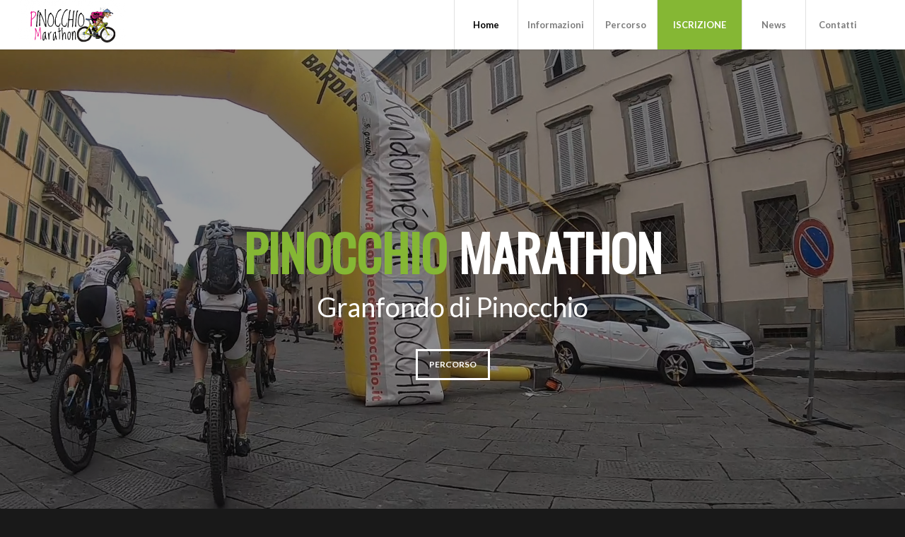

--- FILE ---
content_type: text/html; charset=UTF-8
request_url: https://www.pinocchiomarathon.it/
body_size: 12842
content:
<!DOCTYPE html><html lang="it-IT" class="html_stretched responsive av-preloader-disabled av-default-lightbox  html_header_top html_logo_left html_main_nav_header html_menu_right html_custom html_header_sticky html_header_shrinking_disabled html_mobile_menu_tablet html_header_searchicon_disabled html_content_align_center html_header_unstick_top html_header_stretch html_minimal_header html_minimal_header_shadow html_elegant-blog html_av-submenu-hidden html_av-submenu-display-click html_av-overlay-side html_av-overlay-side-classic html_av-submenu-clone html_entry_id_330 av-no-preview html_text_menu_active"><head><meta charset="UTF-8" /><meta name="viewport" content="width=device-width, initial-scale=1, maximum-scale=1"><link type="text/css" media="all" href="https://www.pinocchiomarathon.it/wp-content/cache/autoptimize/css/autoptimize_43ac51d4ce534184bbd921c98439c726.css" rel="stylesheet" /><link type="text/css" media="screen" href="https://www.pinocchiomarathon.it/wp-content/cache/autoptimize/css/autoptimize_550490b51ef032883ea2a728a2b2eb91.css" rel="stylesheet" /><title>Granfondo di Pinocchio 6 settembre 2026 - Coppa Toscana 2026</title><meta name='robots' content='max-image-preview:large' /> <script id="cookieyes" type="text/javascript" src="https://cdn-cookieyes.com/client_data/e5f4ae0e6847ef79ce6be19b/script.js"></script> <script id='google_gtagjs-js-consent-mode'>window.dataLayer = window.dataLayer || [];function gtag(){dataLayer.push(arguments);}
gtag('consent', 'default', {"ad_personalization":"denied","ad_storage":"denied","ad_user_data":"denied","analytics_storage":"denied","region":["AT","BE","BG","CY","CZ","DE","DK","EE","ES","FI","FR","GB","GR","HR","HU","IE","IS","IT","LI","LT","LU","LV","MT","NL","NO","PL","PT","RO","SE","SI","SK","CH"],"wait_for_update":500});
window._googlesitekitConsentCategoryMap = {"statistics":["analytics_storage"],"marketing":["ad_storage","ad_user_data","ad_personalization"]};
( function () {
	document.addEventListener(
		'wp_listen_for_consent_change',
		function ( event ) {
			if ( event.detail ) {
				var consentParameters = {};
				var hasConsentParameters = false;
				for ( var category in event.detail ) {
					if ( window._googlesitekitConsentCategoryMap[ category ] ) {
						var status = event.detail[ category ];
						var mappedStatus =
							status === 'allow' ? 'granted' : 'denied';
						var parameters =
							window._googlesitekitConsentCategoryMap[ category ];
						for ( var i = 0; i < parameters.length; i++ ) {
							consentParameters[ parameters[ i ] ] = mappedStatus;
						}
						hasConsentParameters = !! parameters.length;
					}
				}
				if ( hasConsentParameters ) {
					gtag( 'consent', 'update', consentParameters );
				}
			}
		}
	);

	function updateGrantedConsent() {
		if ( ! ( window.wp_consent_type || window.wp_fallback_consent_type ) ) {
			return;
		}
		var consentParameters = {};
		var hasConsentParameters = false;
		for ( var category in window._googlesitekitConsentCategoryMap ) {
			if ( window.wp_has_consent && window.wp_has_consent( category ) ) {
				var parameters =
					window._googlesitekitConsentCategoryMap[ category ];
				for ( var i = 0; i < parameters.length; i++ ) {
					consentParameters[ parameters[ i ] ] = 'granted';
				}
				hasConsentParameters =
					hasConsentParameters || !! parameters.length;
			}
		}
		if ( hasConsentParameters ) {
			gtag( 'consent', 'update', consentParameters );
		}
	}
	document.addEventListener(
		'wp_consent_type_defined',
		updateGrantedConsent
	);
	document.addEventListener( 'DOMContentLoaded', function () {
		if ( ! window.waitfor_consent_hook ) {
			updateGrantedConsent();
		}
	} );
} )();</script> <meta name="description" content="Granfondo di Pinocchio, percorso agonistico MTB 6 settembre 2026. Montecarlo di Lucca Coppa Toscana 2026"/><link rel="canonical" href="https://www.pinocchiomarathon.it/" /><meta property="og:locale" content="it_IT" /><meta property="og:type" content="website" /><meta property="og:title" content="Granfondo di Pinocchio 6 settembre 2026 - Coppa Toscana 2026" /><meta property="og:description" content="Granfondo di Pinocchio, percorso agonistico MTB 6 settembre 2026. Montecarlo di Lucca Coppa Toscana 2026" /><meta property="og:url" content="https://www.pinocchiomarathon.it/" /><meta property="og:site_name" content="Pinocchio Marathon" /><meta name="twitter:card" content="summary_large_image" /><meta name="twitter:description" content="Granfondo di Pinocchio, percorso agonistico MTB 6 settembre 2026. Montecarlo di Lucca Coppa Toscana 2026" /><meta name="twitter:title" content="Granfondo di Pinocchio 6 settembre 2026 - Coppa Toscana 2026" /><meta name="google-site-verification" content="luSqJB64GYme-spjmiPEx8XpXSyJGYs7hOSS1BB9zwg" /> <script type='application/ld+json' class='yoast-schema-graph yoast-schema-graph--main'>{"@context":"https://schema.org","@graph":[{"@type":"Organization","@id":"https://www.pinocchiomarathon.it/#organization","name":"Pinocchio Marathon","url":"https://www.pinocchiomarathon.it/","sameAs":[],"logo":{"@type":"ImageObject","@id":"https://www.pinocchiomarathon.it/#logo","url":"https://www.pinocchiomarathon.it/wp-content/uploads/2018/10/logo.png","width":340,"height":156,"caption":"Pinocchio Marathon"},"image":{"@id":"https://www.pinocchiomarathon.it/#logo"}},{"@type":"WebSite","@id":"https://www.pinocchiomarathon.it/#website","url":"https://www.pinocchiomarathon.it/","name":"Pinocchio Marathon","publisher":{"@id":"https://www.pinocchiomarathon.it/#organization"},"potentialAction":{"@type":"SearchAction","target":"https://www.pinocchiomarathon.it/?s={search_term_string}","query-input":"required name=search_term_string"}},{"@type":"WebPage","@id":"https://www.pinocchiomarathon.it/#webpage","url":"https://www.pinocchiomarathon.it/","inLanguage":"it-IT","name":"Granfondo di Pinocchio 6 settembre 2026 - Coppa Toscana 2026","isPartOf":{"@id":"https://www.pinocchiomarathon.it/#website"},"about":{"@id":"https://www.pinocchiomarathon.it/#organization"},"datePublished":"2016-02-29T13:10:37+02:00","dateModified":"2025-11-08T14:47:49+02:00","description":"Granfondo di Pinocchio, percorso agonistico MTB 6 settembre 2026. Montecarlo di Lucca Coppa Toscana 2026"}]}</script> <link rel='dns-prefetch' href='//www.google.com' /><link rel='dns-prefetch' href='//www.googletagmanager.com' /><link href='https://fonts.gstatic.com' crossorigin='anonymous' rel='preconnect' /><link rel="alternate" type="application/rss+xml" title="Pinocchio Marathon &raquo; Feed" href="https://www.pinocchiomarathon.it/feed/" />  <script type='text/javascript'>if(!document.cookie.match(/aviaPrivacyGoogleWebfontsDisabled/)){
				(function() {
					var f = document.createElement('link');
					
					f.type 	= 'text/css';
					f.rel 	= 'stylesheet';
					f.href 	= '//fonts.googleapis.com/css?family=Oswald%7CLato:300,400,700';
					f.id 	= 'avia-google-webfont';
					
					document.getElementsByTagName('head')[0].appendChild(f);
				})();
			}</script> <script type="text/javascript">window._wpemojiSettings = {"baseUrl":"https:\/\/s.w.org\/images\/core\/emoji\/16.0.1\/72x72\/","ext":".png","svgUrl":"https:\/\/s.w.org\/images\/core\/emoji\/16.0.1\/svg\/","svgExt":".svg","source":{"concatemoji":"https:\/\/www.pinocchiomarathon.it\/wp-includes\/js\/wp-emoji-release.min.js?ver=6.8.3"}};
/*! This file is auto-generated */
!function(s,n){var o,i,e;function c(e){try{var t={supportTests:e,timestamp:(new Date).valueOf()};sessionStorage.setItem(o,JSON.stringify(t))}catch(e){}}function p(e,t,n){e.clearRect(0,0,e.canvas.width,e.canvas.height),e.fillText(t,0,0);var t=new Uint32Array(e.getImageData(0,0,e.canvas.width,e.canvas.height).data),a=(e.clearRect(0,0,e.canvas.width,e.canvas.height),e.fillText(n,0,0),new Uint32Array(e.getImageData(0,0,e.canvas.width,e.canvas.height).data));return t.every(function(e,t){return e===a[t]})}function u(e,t){e.clearRect(0,0,e.canvas.width,e.canvas.height),e.fillText(t,0,0);for(var n=e.getImageData(16,16,1,1),a=0;a<n.data.length;a++)if(0!==n.data[a])return!1;return!0}function f(e,t,n,a){switch(t){case"flag":return n(e,"\ud83c\udff3\ufe0f\u200d\u26a7\ufe0f","\ud83c\udff3\ufe0f\u200b\u26a7\ufe0f")?!1:!n(e,"\ud83c\udde8\ud83c\uddf6","\ud83c\udde8\u200b\ud83c\uddf6")&&!n(e,"\ud83c\udff4\udb40\udc67\udb40\udc62\udb40\udc65\udb40\udc6e\udb40\udc67\udb40\udc7f","\ud83c\udff4\u200b\udb40\udc67\u200b\udb40\udc62\u200b\udb40\udc65\u200b\udb40\udc6e\u200b\udb40\udc67\u200b\udb40\udc7f");case"emoji":return!a(e,"\ud83e\udedf")}return!1}function g(e,t,n,a){var r="undefined"!=typeof WorkerGlobalScope&&self instanceof WorkerGlobalScope?new OffscreenCanvas(300,150):s.createElement("canvas"),o=r.getContext("2d",{willReadFrequently:!0}),i=(o.textBaseline="top",o.font="600 32px Arial",{});return e.forEach(function(e){i[e]=t(o,e,n,a)}),i}function t(e){var t=s.createElement("script");t.src=e,t.defer=!0,s.head.appendChild(t)}"undefined"!=typeof Promise&&(o="wpEmojiSettingsSupports",i=["flag","emoji"],n.supports={everything:!0,everythingExceptFlag:!0},e=new Promise(function(e){s.addEventListener("DOMContentLoaded",e,{once:!0})}),new Promise(function(t){var n=function(){try{var e=JSON.parse(sessionStorage.getItem(o));if("object"==typeof e&&"number"==typeof e.timestamp&&(new Date).valueOf()<e.timestamp+604800&&"object"==typeof e.supportTests)return e.supportTests}catch(e){}return null}();if(!n){if("undefined"!=typeof Worker&&"undefined"!=typeof OffscreenCanvas&&"undefined"!=typeof URL&&URL.createObjectURL&&"undefined"!=typeof Blob)try{var e="postMessage("+g.toString()+"("+[JSON.stringify(i),f.toString(),p.toString(),u.toString()].join(",")+"));",a=new Blob([e],{type:"text/javascript"}),r=new Worker(URL.createObjectURL(a),{name:"wpTestEmojiSupports"});return void(r.onmessage=function(e){c(n=e.data),r.terminate(),t(n)})}catch(e){}c(n=g(i,f,p,u))}t(n)}).then(function(e){for(var t in e)n.supports[t]=e[t],n.supports.everything=n.supports.everything&&n.supports[t],"flag"!==t&&(n.supports.everythingExceptFlag=n.supports.everythingExceptFlag&&n.supports[t]);n.supports.everythingExceptFlag=n.supports.everythingExceptFlag&&!n.supports.flag,n.DOMReady=!1,n.readyCallback=function(){n.DOMReady=!0}}).then(function(){return e}).then(function(){var e;n.supports.everything||(n.readyCallback(),(e=n.source||{}).concatemoji?t(e.concatemoji):e.wpemoji&&e.twemoji&&(t(e.twemoji),t(e.wpemoji)))}))}((window,document),window._wpemojiSettings);</script> <link rel='stylesheet' id='avia-merged-styles-css' href='https://www.pinocchiomarathon.it/wp-content/cache/autoptimize/css/autoptimize_single_c2f8a911e42a016e11fc385570a2a1b5.css' type='text/css' media='all' /> <script type="text/javascript" src="https://www.pinocchiomarathon.it/wp-includes/js/jquery/jquery.min.js?ver=3.7.1" id="jquery-core-js"></script> <script type="text/javascript" src="https://www.pinocchiomarathon.it/wp-includes/js/jquery/jquery-migrate.min.js?ver=3.4.1" id="jquery-migrate-js"></script> <script type="text/javascript" id="cookie-law-info-wca-js-before">const _ckyGsk = true;</script> <script type="text/javascript" src="https://www.pinocchiomarathon.it/wp-content/plugins/cookie-law-info/lite/frontend/js/wca.min.js?ver=3.3.5" id="cookie-law-info-wca-js"></script> <script type="text/javascript" id="simple-banner-script-js-extra">var scriptParams = {"version":"2.9.2","hide_simple_banner":"","simple_banner_position":"","header_margin":"","header_padding":"","simple_banner_text":"","pro_version_enabled":"","disabled_on_current_page":"","debug_mode":"","id":"330","disabled_pages_array":[""],"simple_banner_font_size":"","simple_banner_color":"","simple_banner_text_color":"","simple_banner_link_color":"","simple_banner_close_color":"","simple_banner_custom_css":"","simple_banner_scrolling_custom_css":"","simple_banner_text_custom_css":"","simple_banner_button_css":"","site_custom_css":"","keep_site_custom_css":"","site_custom_js":"","keep_site_custom_js":"","wp_body_open_enabled":"","wp_body_open":"1","close_button_enabled":"","close_button_expiration":"","close_button_cookie_set":""};</script> <script type="text/javascript" src="https://www.pinocchiomarathon.it/wp-content/plugins/simple-banner/simple-banner.js?ver=2.9.2" id="simple-banner-script-js"></script> <script type="text/javascript" src="https://www.pinocchiomarathon.it/wp-content/plugins/wp-gpx-maps/ThirdParties/Leaflet_1.5.1/leaflet.js?ver=1.5.1" id="leaflet-js"></script> <script type="text/javascript" src="https://www.pinocchiomarathon.it/wp-content/plugins/wp-gpx-maps/ThirdParties/Leaflet.markercluster-1.4.1/leaflet.markercluster.js?ver=1.4.1" id="leaflet.markercluster-js"></script> <script type="text/javascript" src="https://www.pinocchiomarathon.it/wp-content/plugins/wp-gpx-maps/ThirdParties/Leaflet.Photo/Leaflet.Photo.js?ver=6.8.3" id="leaflet.Photo-js"></script> <script type="text/javascript" src="https://www.pinocchiomarathon.it/wp-content/plugins/wp-gpx-maps/ThirdParties/leaflet.fullscreen-1.4.5/Control.FullScreen.js?ver=1.4.5" id="leaflet.fullscreen-js"></script> <script type="text/javascript" src="https://www.pinocchiomarathon.it/wp-content/plugins/wp-gpx-maps/js/Chart.min.js?ver=2.8.0" id="chartjs-js"></script> <script type="text/javascript" src="https://www.pinocchiomarathon.it/wp-content/plugins/wp-gpx-maps/js/WP-GPX-Maps.js?ver=1.6.02" id="WP-GPX-Maps-js"></script>    <script type="text/javascript" src="https://www.googletagmanager.com/gtag/js?id=GT-KFNR5CZ5" id="google_gtagjs-js" async></script> <script type="text/javascript" id="google_gtagjs-js-after">window.dataLayer = window.dataLayer || [];function gtag(){dataLayer.push(arguments);}
gtag("set","linker",{"domains":["www.pinocchiomarathon.it"]});
gtag("js", new Date());
gtag("set", "developer_id.dZTNiMT", true);
gtag("config", "GT-KFNR5CZ5");</script> <link rel="https://api.w.org/" href="https://www.pinocchiomarathon.it/wp-json/" /><link rel="alternate" title="JSON" type="application/json" href="https://www.pinocchiomarathon.it/wp-json/wp/v2/pages/330" /><link rel="EditURI" type="application/rsd+xml" title="RSD" href="https://www.pinocchiomarathon.it/xmlrpc.php?rsd" /><meta name="generator" content="WordPress 6.8.3" /><meta name="generator" content="WooCommerce 3.6.7" /><link rel='shortlink' href='https://www.pinocchiomarathon.it/' /><link rel="alternate" title="oEmbed (JSON)" type="application/json+oembed" href="https://www.pinocchiomarathon.it/wp-json/oembed/1.0/embed?url=https%3A%2F%2Fwww.pinocchiomarathon.it%2F" /><link rel="alternate" title="oEmbed (XML)" type="text/xml+oembed" href="https://www.pinocchiomarathon.it/wp-json/oembed/1.0/embed?url=https%3A%2F%2Fwww.pinocchiomarathon.it%2F&#038;format=xml" /> <script id="simple-banner-site-custom-js-dummy" type="text/javascript"></script><meta name="generator" content="Site Kit by Google 1.128.0" /><link rel="profile" href="http://gmpg.org/xfn/11" /><link rel="alternate" type="application/rss+xml" title="Pinocchio Marathon RSS2 Feed" href="https://www.pinocchiomarathon.it/feed/" /><link rel="pingback" href="https://www.pinocchiomarathon.it/xmlrpc.php" /> <!--[if lt IE 9]><script src="https://www.pinocchiomarathon.it/wp-content/themes/enfold/js/html5shiv.js"></script><![endif]--><link rel="icon" href="https://www.pinocchiomarathon.it/wp-content/uploads/2018/10/favicon-1.png" type="image/png"> <noscript><style>.woocommerce-product-gallery{ opacity: 1 !important; }</style></noscript>  <script type="text/javascript">'use strict';var avia_is_mobile=!1;if(/Android|webOS|iPhone|iPad|iPod|BlackBerry|IEMobile|Opera Mini/i.test(navigator.userAgent)&&'ontouchstart' in document.documentElement){avia_is_mobile=!0;document.documentElement.className+=' avia_mobile '}
else{document.documentElement.className+=' avia_desktop '};document.documentElement.className+=' js_active ';(function(){var e=['-webkit-','-moz-','-ms-',''],n='';for(var t in e){if(e[t]+'transform' in document.documentElement.style){document.documentElement.className+=' avia_transform ';n=e[t]+'transform'};if(e[t]+'perspective' in document.documentElement.style)document.documentElement.className+=' avia_transform3d '};if(typeof document.getElementsByClassName=='function'&&typeof document.documentElement.getBoundingClientRect=='function'&&avia_is_mobile==!1){if(n&&window.innerHeight>0){setTimeout(function(){var e=0,o={},a=0,t=document.getElementsByClassName('av-parallax'),i=window.pageYOffset||document.documentElement.scrollTop;for(e=0;e<t.length;e++){t[e].style.top='0px';o=t[e].getBoundingClientRect();a=Math.ceil((window.innerHeight+i-o.top)*0.3);t[e].style[n]='translate(0px, '+a+'px)';t[e].style.top='auto';t[e].className+=' enabled-parallax '}},50)}}})();</script>  <script>(function(i,s,o,g,r,a,m){i['GoogleAnalyticsObject']=r;i[r]=i[r]||function(){
	(i[r].q=i[r].q||[]).push(arguments)},i[r].l=1*new Date();a=s.createElement(o),
	m=s.getElementsByTagName(o)[0];a.async=1;a.src=g;m.parentNode.insertBefore(a,m)
})(window,document,'script','https://www.google-analytics.com/analytics.js','ga');
  ga('create', 'UA-121413137-42', 'auto');
  ga('send', 'pageview');</script> <style type='text/css'>@font-face {font-family: 'entypo-fontello'; font-weight: normal; font-style: normal;
src: url('https://www.pinocchiomarathon.it/wp-content/themes/enfold/config-templatebuilder/avia-template-builder/assets/fonts/entypo-fontello.eot');
src: url('https://www.pinocchiomarathon.it/wp-content/themes/enfold/config-templatebuilder/avia-template-builder/assets/fonts/entypo-fontello.eot?#iefix') format('embedded-opentype'), 
url('https://www.pinocchiomarathon.it/wp-content/themes/enfold/config-templatebuilder/avia-template-builder/assets/fonts/entypo-fontello.woff') format('woff'), 
url('https://www.pinocchiomarathon.it/wp-content/themes/enfold/config-templatebuilder/avia-template-builder/assets/fonts/entypo-fontello.ttf') format('truetype'), 
url('https://www.pinocchiomarathon.it/wp-content/themes/enfold/config-templatebuilder/avia-template-builder/assets/fonts/entypo-fontello.svg#entypo-fontello') format('svg');
} #top .avia-font-entypo-fontello, body .avia-font-entypo-fontello, html body [data-av_iconfont='entypo-fontello']:before{ font-family: 'entypo-fontello'; }

@font-face {font-family: 'flaticon-sports'; font-weight: normal; font-style: normal;
src: url('https://www.pinocchiomarathon.it/wp-content/uploads/avia_fonts/flaticon-sports/flaticon-sports.eot');
src: url('https://www.pinocchiomarathon.it/wp-content/uploads/avia_fonts/flaticon-sports/flaticon-sports.eot?#iefix') format('embedded-opentype'), 
url('https://www.pinocchiomarathon.it/wp-content/uploads/avia_fonts/flaticon-sports/flaticon-sports.woff') format('woff'), 
url('https://www.pinocchiomarathon.it/wp-content/uploads/avia_fonts/flaticon-sports/flaticon-sports.ttf') format('truetype'), 
url('https://www.pinocchiomarathon.it/wp-content/uploads/avia_fonts/flaticon-sports/flaticon-sports.svg#flaticon-sports') format('svg');
} #top .avia-font-flaticon-sports, body .avia-font-flaticon-sports, html body [data-av_iconfont='flaticon-sports']:before{ font-family: 'flaticon-sports'; }</style></head><body id="top" class="home wp-singular page-template-default page page-id-330 page-parent wp-theme-enfold wp-child-theme-enfold-child  rtl_columns stretched oswald lato woocommerce-no-js" itemscope="itemscope" itemtype="https://schema.org/WebPage" ><div id='wrap_all'><header id='header' class='all_colors header_color light_bg_color  av_header_top av_logo_left av_main_nav_header av_menu_right av_custom av_header_sticky av_header_shrinking_disabled av_header_stretch av_mobile_menu_tablet av_header_searchicon_disabled av_header_unstick_top av_seperator_big_border av_minimal_header av_minimal_header_shadow av_bottom_nav_disabled'  role="banner" itemscope="itemscope" itemtype="https://schema.org/WPHeader" ><div  id='header_main' class='container_wrap container_wrap_logo'><ul  class = 'menu-item cart_dropdown' data-success='è stato aggiunto al carrello'><li class='cart_dropdown_first'><a class='cart_dropdown_link' href='https://www.pinocchiomarathon.it'><span aria-hidden='true' data-av_icon='' data-av_iconfont='entypo-fontello'></span><span class='av-cart-counter'>0</span><span class='avia_hidden_link_text'>Carrello</span></a><div class='dropdown_widget dropdown_widget_cart'><div class='avia-arrow'></div><div class="widget_shopping_cart_content"></div></div></li></ul><div class='container av-logo-container'><div class='inner-container'><span class='logo'><a href='https://www.pinocchiomarathon.it/'><img height='100' width='300' src='https://www.pinocchiomarathon.it/wp-content/uploads/2018/10/logo-1-300x138.png' alt='Pinocchio Marathon' /></a></span><nav class='main_menu' data-selectname='Seleziona una pagina'  role="navigation" itemscope="itemscope" itemtype="https://schema.org/SiteNavigationElement" ><div class="avia-menu av-main-nav-wrap av_menu_icon_beside"><ul id="avia-menu" class="menu av-main-nav"><li id="menu-item-782" class="menu-item menu-item-type-post_type menu-item-object-page menu-item-home current-menu-item page_item page-item-330 current_page_item menu-item-top-level menu-item-top-level-1"><a href="https://www.pinocchiomarathon.it/" itemprop="url"><span class="avia-bullet"></span><span class="avia-menu-text">Home</span><span class="avia-menu-fx"><span class="avia-arrow-wrap"><span class="avia-arrow"></span></span></span></a></li><li id="menu-item-792" class="menu-item menu-item-type-post_type menu-item-object-page menu-item-top-level menu-item-top-level-2"><a href="https://www.pinocchiomarathon.it/granfondo-di-pinocchio/informazioni/" itemprop="url"><span class="avia-bullet"></span><span class="avia-menu-text">Informazioni</span><span class="avia-menu-fx"><span class="avia-arrow-wrap"><span class="avia-arrow"></span></span></span></a></li><li id="menu-item-784" class="menu-item menu-item-type-post_type menu-item-object-page menu-item-mega-parent  menu-item-top-level menu-item-top-level-3"><a href="https://www.pinocchiomarathon.it/granfondo-di-pinocchio/percorso/" itemprop="url"><span class="avia-bullet"></span><span class="avia-menu-text">Percorso</span><span class="avia-menu-fx"><span class="avia-arrow-wrap"><span class="avia-arrow"></span></span></span></a></li><li id="menu-item-1170" class="menu-item menu-item-type-custom menu-item-object-custom av-menu-button av-menu-button-colored menu-item-top-level menu-item-top-level-4"><a href="https://www.larandonneedipinocchio.it/prodotto/pinocchio-marathon/" itemprop="url"><span class="avia-bullet"></span><span class="avia-menu-text">ISCRIZIONE</span><span class="avia-menu-fx"><span class="avia-arrow-wrap"><span class="avia-arrow"></span></span></span></a></li><li id="menu-item-789" class="menu-item menu-item-type-post_type menu-item-object-page menu-item-top-level menu-item-top-level-5"><a href="https://www.pinocchiomarathon.it/granfondo-di-pinocchio/news/" itemprop="url"><span class="avia-bullet"></span><span class="avia-menu-text">News</span><span class="avia-menu-fx"><span class="avia-arrow-wrap"><span class="avia-arrow"></span></span></span></a></li><li id="menu-item-787" class="menu-item menu-item-type-post_type menu-item-object-page menu-item-top-level menu-item-top-level-6"><a href="https://www.pinocchiomarathon.it/granfondo-di-pinocchio/contatti/" itemprop="url"><span class="avia-bullet"></span><span class="avia-menu-text">Contatti</span><span class="avia-menu-fx"><span class="avia-arrow-wrap"><span class="avia-arrow"></span></span></span></a></li><li class="av-burger-menu-main menu-item-avia-special"> <a href="#"> <span class="av-hamburger av-hamburger--spin av-js-hamburger"> <span class="av-hamburger-box"> <span class="av-hamburger-inner"></span> <strong>Menu</strong> </span> </span> </a></li></ul></div><ul class='noLightbox social_bookmarks icon_count_1'></ul></nav></div></div></div><div class='header_bg'></div></header><div id='main' class='all_colors' data-scroll-offset='70'><div id='full_slider_1' class='avia-fullwidth-slider main_color avia-shadow   avia-builder-el-0  el_before_av_layout_row  avia-builder-el-first  container_wrap fullsize' style=' '   '><div  data-size='no scaling'  data-lightbox_size='large'  data-animation='slide_up'  data-conditional_play=''  data-ids='546'  data-video_counter='0'  data-autoplay='false'  data-bg_slider='false'  data-slide_height=''  data-handle='av_slideshow_full'  data-interval='6'  data-class=' '  data-css_id=''  data-scroll_down=''  data-control_layout='av-control-minimal'  data-custom_markup=''  data-perma_caption=''  data-autoplay_stopper=''  data-image_attachment=''  data-min_height='0px'  data-src=''  data-position='top left'  data-repeat='no-repeat'  data-attach='scroll'  data-stretch=''  class='avia-slideshow avia-slideshow-1  av-control-minimal avia-slideshow-no scaling av_slideshow_full   avia-slide_up-slider'  itemprop="ImageObject" itemscope="itemscope" itemtype="https://schema.org/ImageObject" ><ul class='avia-slideshow-inner'  ><li  data-controls='aviaTBaviaTBvideo_controls' data-mute='aviaTBaviaTBvideo_mute' data-loop='' data-disable-autoplay=''  data-video-height='100' data-video-toppos='-0' data-video-ratio='1.7777777777778' class='av-video-slide  av-video-service-html5  av-hide-video-controls av-mute-video av-mobile-fallback-image av-video-stretch av-single-slide slide-1' ><div data-rel='slideshow-1' class='avia-slide-wrap'   ><div class = "caption_fullwidth av-slideshow-caption caption_center"><div class = "container caption_container"><div class = "slideshow_caption"><div class = "slideshow_inner_caption"><div class = "slideshow_align_caption"><h2  style='font-size:70px; ' class='avia-caption-title'  itemprop="name" ><strong>Pinocchio</strong> Marathon</h2><div class='avia-caption-content  av_inherit_color'  itemprop="description"   style='font-size:38px; '><p>Granfondo di Pinocchio</p></div><a href='https://www.pinocchiomarathon.it/granfondo-di-pinocchio/percorso/'  class='avia-slideshow-button avia-button avia-color-light' data-duration='800' data-easing='easeInOutQuad'>PERCORSO</a></div></div></div></div></div><div class='av-click-overlay'></div><video class="avia_video"  autoplay preload="auto" muted controls id="player_330_1204534377_1664359214" > <source src="https://www.pinocchiomarathon.it/wp-content/uploads/2018/10/video.mp4" type="video/mp4" /></video><div class='av-section-color-overlay' style='opacity: 0.4; background-color: #0a0a0a; '></div></div></li></ul></div></div><div id='av-layout-grid-1' class='av-layout-grid-container entry-content-wrapper main_color av-flex-cells    avia-builder-el-1  el_after_av_slideshow_full  el_before_av_one_full  submenu-not-first container_wrap fullsize' style=' '   '><div class="flex_cell no_margin av_one_third  avia-builder-el-2  el_before_av_cell_one_third  avia-builder-el-first   avia-full-stretch" style='background: #ed1f90; vertical-align:top; padding:90px 50px 90px 50px ; background-color:#ed1f90; '><div class='flex_cell_inner' ><article class="iconbox iconbox_left_content    avia-builder-el-3  avia-builder-el-no-sibling"  itemscope="itemscope" itemtype="https://schema.org/CreativeWork" ><div class="iconbox_icon heading-color" aria-hidden='true' data-av_icon='' data-av_iconfont='flaticon-sports'  style='border:1px solid #ffffff; color:#ffffff; ' ></div><div class="iconbox_content"><header class="entry-content-header"><h3 class='iconbox_content_title'  itemprop="headline"   style='color:#ffffff; '>Solo per atleti</h3></header><div class='iconbox_content_container av_inherit_color'  itemprop="text"   style='color:#ffffff; '><p>Percorso tecnico che richiede preparazione atletica.</p></div></div><footer class="entry-footer"></footer></article></div></div><div class="flex_cell no_margin av_one_third  avia-builder-el-4  el_after_av_cell_one_third  el_before_av_cell_one_third   avia-full-stretch" style='vertical-align:top; padding:90px 50px 90px 50px ; background-color:#292929; '><div class='flex_cell_inner' ><article class="iconbox iconbox_left_content    avia-builder-el-5  avia-builder-el-no-sibling"  itemscope="itemscope" itemtype="https://schema.org/CreativeWork" ><div class="iconbox_icon heading-color" aria-hidden='true' data-av_icon='' data-av_iconfont='entypo-fontello'  style='color:#ffffff; ' ></div><div class="iconbox_content"><header class="entry-content-header"><h3 class='iconbox_content_title'  itemprop="headline"   style='color:#ffffff; '><strong>Cicloturistico</strong></h3></header><div class='iconbox_content_container av_inherit_color'  itemprop="text"   style='color:#ffffff; '><p>Paesaggi mozzafiato e piccoli borghi arroccati sulle colline</p></div></div><footer class="entry-footer"></footer></article></div></div><div class="flex_cell no_margin av_one_third  avia-builder-el-6  el_after_av_cell_one_third  avia-builder-el-last   avia-full-stretch" style='vertical-align:top; padding:90px 50px 90px 50px ; background-color:#3c3c3c; '><div class='flex_cell_inner' ><article class="iconbox iconbox_left_content    avia-builder-el-7  avia-builder-el-no-sibling"  itemscope="itemscope" itemtype="https://schema.org/CreativeWork" ><div class="iconbox_icon heading-color" aria-hidden='true' data-av_icon='' data-av_iconfont='entypo-fontello'  style='color:#ffffff; ' ></div><div class="iconbox_content"><header class="entry-content-header"><h3 class='iconbox_content_title'  itemprop="headline"   style='color:#ffffff; '><strong>Iscrizione</strong></h3></header><div class='iconbox_content_container av_inherit_color'  itemprop="text"   style='color:#ffffff; '><p>Disponibile: 15€ <a href="https://www.larandonneedipinocchio.it/prodotto/pinocchio-marathon/" target="_blank" rel="noopener">clicca qui</a>.</p></div></div><footer class="entry-footer"></footer></article></div></div></div><div id='after_submenu_1' class='main_color av_default_container_wrap container_wrap fullsize' style=' '   '><div class='container' ><div class='template-page content  av-content-full alpha units'><div class='post-entry post-entry-type-page post-entry-330'><div class='entry-content-wrapper clearfix'><div class="flex_column av_one_full  flex_column_div av-zero-column-padding first  avia-builder-el-8  el_after_av_layout_row  el_before_av_section  avia-builder-el-no-sibling" style='border-radius:0px; '><div style='padding-bottom:10px; ' class='av-special-heading av-special-heading-h3  blockquote modern-quote modern-centered  avia-builder-el-9  el_before_av_countdown  avia-builder-el-first'><h3 class='av-special-heading-tag'  itemprop="headline"  >Quanto manca?</h3><div class='special-heading-border'><div class='special-heading-inner-border' ></div></div></div><div class='av-countdown-timer  av-align-center av-default-style  avia-builder-el-10  el_after_av_heading  avia-builder-el-last'  data-year=' 2019' data-month='5' data-day=' 09 ' data-hour='12' data-minute='0' data-interval='60000' data-maximum='4' ><span class='av-countdown-timer-inner'><span class='av-countdown-cell av-countdown-days'><span class='av-countdown-cell-inner'><span class='av-countdown-time' data-upate-width='days' style=''>0</span><span class='av-countdown-time-label' data-label='Giorno' data-label-multi='Giorni'>Giorni</span></span></span><span class='av-countdown-cell av-countdown-hours'><span class='av-countdown-cell-inner'><span class='av-countdown-time' data-upate-width='hours' style=''>0</span><span class='av-countdown-time-label' data-label='Ora' data-label-multi='Ore'>Ore</span></span></span><span class='av-countdown-cell av-countdown-minutes'><span class='av-countdown-cell-inner'><span class='av-countdown-time' data-upate-width='minutes' style=''>0</span><span class='av-countdown-time-label' data-label='Minuto' data-label-multi='Minuti'>Minuti</span></span></span></span></div></div></p></div></div></div></div></div><div id='av_section_1' class='avia-section alternate_color avia-section-huge avia-no-border-styling avia-full-stretch av-section-color-overlay-active avia-bg-style-fixed  avia-builder-el-11  el_after_av_one_full  el_before_av_section   container_wrap fullsize' style='background-repeat: no-repeat; background-image: url(https://www.pinocchiomarathon.it/wp-content/webp-express/webp-images/doc-root/wp-content/uploads/2018/10/articolo.jpg.webp);background-attachment: fixed; background-position: center center;  '  data-section-bg-repeat='stretch' 'background-repeat:no-repeat; background-image: url(https:><div class='av-section-color-overlay-wrap'><div class='av-section-color-overlay' style='opacity: 0.6; background-color: #000000; '></div><div class='container' ><div class='template-page content  av-content-full alpha units'><div class='post-entry post-entry-type-page post-entry-330'><div class='entry-content-wrapper clearfix'><div style='padding-bottom:20px; font-size:50px;' class='av-special-heading av-special-heading-h1  blockquote modern-quote modern-centered  avia-builder-el-12  el_before_av_one_fifth  avia-builder-el-first   av-thin-font av-inherit-size'><h1 class='av-special-heading-tag'  itemprop="headline"  ><strong>Il Percorso</strong></h1><div class='special-heading-border'><div class='special-heading-inner-border' ></div></div></div><div class="flex_column av_one_fifth  flex_column_div av-zero-column-padding first  avia-builder-el-13  el_after_av_heading  el_before_av_three_fifth" style='border-radius:0px; '></div><div class="flex_column av_three_fifth  flex_column_div av-zero-column-padding   avia-builder-el-14  el_after_av_one_fifth  el_before_av_one_fifth" style='border-radius:0px; '><section class="av_textblock_section"  itemscope="itemscope" itemtype="https://schema.org/CreativeWork" ><div class='avia_textblock'   itemprop="text" ><p style="text-align: center;">Il percorso conduce alla scoperta di antichi borghi di origine medievale con vista panoramica sulla Valdinievole e sulle montagne dell’Appenino Tosco-Emiliano. Si tratta di un percorso tecnico per veri atleti!</p></div></section></div><div class="flex_column av_one_fifth  flex_column_div av-zero-column-padding   avia-builder-el-16  el_after_av_three_fifth  el_before_av_button" style='border-radius:0px; '></div><div class='avia-button-wrap avia-button-center  avia-builder-el-17  el_after_av_one_fifth  avia-builder-el-last'><a href='https://www.pinocchiomarathon.it/granfondo-di-pinocchio/percorso/'  class='avia-button av-icon-on-hover  avia-icon_select-yes-right-icon avia-color-custom avia-size-large avia-position-center'  style='background-color:#ed1f90; border-color:#ed1f90; color:#ffffff; ' ><span class='avia_iconbox_title' >MAGGIORI INFORMAZIONI</span><span class='avia_button_icon avia_button_icon_right' aria-hidden='true' data-av_icon='' data-av_iconfont='entypo-fontello'></span></a></div></div></div></div></div></div></div><div id='av_section_2' class='avia-section header_color avia-section-huge avia-no-border-styling avia-bg-style-scroll  avia-builder-el-18  el_after_av_section  avia-builder-el-last   container_wrap fullsize' style=' '   '><div class='container' ><div class='template-page content  av-content-full alpha units'><div class='post-entry post-entry-type-page post-entry-330'><div class='entry-content-wrapper clearfix'><div style='padding-bottom:20px; font-size:50px;' class='av-special-heading av-special-heading-h1  blockquote modern-quote modern-centered  avia-builder-el-19  el_before_av_one_fifth  avia-builder-el-first   av-thin-font av-inherit-size'><h1 class='av-special-heading-tag'  itemprop="headline"  >Quando <strong>?</strong> Dove <strong>?</strong></h1><div class='special-heading-border'><div class='special-heading-inner-border' ></div></div></div><div class="flex_column av_one_fifth  flex_column_div av-zero-column-padding first  avia-builder-el-20  el_after_av_heading  el_before_av_three_fifth" style='border-radius:0px; '></div><div class="flex_column av_three_fifth  flex_column_div av-zero-column-padding   avia-builder-el-21  el_after_av_one_fifth  el_before_av_one_fifth" style='border-radius:0px; '><section class="av_textblock_section"  itemscope="itemscope" itemtype="https://schema.org/CreativeWork" ><div class='avia_textblock'   itemprop="text" ><p style="text-align: center;">Hai delle domande in merito all&#8217;organizzazione dell&#8217;evento? Visita la pagina informazioni utili.</p></div></section></div><div class="flex_column av_one_fifth  flex_column_div av-zero-column-padding   avia-builder-el-23  el_after_av_three_fifth  el_before_av_button" style='border-radius:0px; '></div><div class='avia-button-wrap avia-button-center  avia-builder-el-24  el_after_av_one_fifth  avia-builder-el-last'><a href='https://www.pinocchiomarathon.it/granfondo-di-pinocchio/informazioni/'  class='avia-button av-icon-on-hover  avia-icon_select-yes-right-icon avia-color-custom avia-size-large avia-position-center'  style='background-color:#ed1f90; border-color:#ed1f90; color:#ffffff; ' ><span class='avia_iconbox_title' >MAGGIORI INFORMAZIONI</span><span class='avia_button_icon avia_button_icon_right' aria-hidden='true' data-av_icon='' data-av_iconfont='entypo-fontello'></span></a></div></div></div></div></div></div><div class='container_wrap footer_color' id='footer'><div class='container'><div class='flex_column av_one_third  first el_before_av_one_third'><section id="text-3" class="widget clearfix widget_text"><h3 class="widgettitle">Contatti</h3><div class="textwidget"><p>Evento organizzato da Fondazione Animo Onlus</p><p><strong>Sito Web:</strong><br /> <a href="http://www.animo.com" target="_blank" rel="noopener">www.animo.com</a></p><p><strong>Telefono:<br /> <a href="tel:+390572451908">+39 0572 451908</a><br /> </strong></p><p><strong>Email:</strong><br /> <a href="mailto:randonneedipinocchio@gmail.com">randonneedipinocchio@gmail.com</a></p></div> <span class="seperator extralight-border"></span></section></div><div class='flex_column av_one_third  el_after_av_one_third  el_before_av_one_third'><section id="text-5" class="widget clearfix widget_text"><h3 class="widgettitle">Da dove si parte ?</h3><div class="textwidget"><p><iframe style="border: 0;width: 100%; height: 215px;" src="https://www.google.com/maps/embed?pb=!1m18!1m12!1m3!1d2874.7098074792793!2d10.68646461578313!3d43.90327664424117!2m3!1f0!2f0!3f0!3m2!1i1024!2i768!4f13.1!3m3!1m2!1s0x132a7e3e6aee34c3%3A0x4c1e349cf04e4c9e!2sRandonn%C3%A9e+di+Pinocchio!5e0!3m2!1sit!2sit!4v1539701418114" frameborder="0" allowfullscreen=""></iframe></p></div> <span class="seperator extralight-border"></span></section></div><div class='flex_column av_one_third  el_after_av_one_third  el_before_av_one_third'><section id="custom_html-2" class="widget_text widget clearfix widget_custom_html"><h3 class="widgettitle">Resta aggiornato</h3><div class="textwidget custom-html-widget"><iframe src="https://www.facebook.com/plugins/page.php?href=https%3A%2F%2Fwww.facebook.com%2Frandonneepinocchio%2F&tabs&width=340&height=214&small_header=false&adapt_container_width=true&hide_cover=false&show_facepile=true&appId=1538651119791174" width="340" height="214" style="border:none;overflow:hidden" scrolling="no" frameborder="0" allowtransparency="true" allow="encrypted-media"></iframe></div><span class="seperator extralight-border"></span></section></div></div></div><footer class='container_wrap socket_color' id='socket'  role="contentinfo" itemscope="itemscope" itemtype="https://schema.org/WPFooter" ><div class='container'> <span class='copyright'>2018 @ Ottimizzazione ed Indicizzazione by Piramedia Srl - <a  href='https://kriesi.at'>Enfold Theme by Kriesi</a></span><ul class='noLightbox social_bookmarks icon_count_1'></ul></div></footer></div></div> <a href='#top' title='Scorrere verso l&rsquo;alto' id='scroll-top-link' aria-hidden='true' data-av_icon='' data-av_iconfont='entypo-fontello'><span class="avia_hidden_link_text">Scorrere verso l&rsquo;alto</span></a><div id="fb-root"></div> <script type="speculationrules">{"prefetch":[{"source":"document","where":{"and":[{"href_matches":"\/*"},{"not":{"href_matches":["\/wp-*.php","\/wp-admin\/*","\/wp-content\/uploads\/*","\/wp-content\/*","\/wp-content\/plugins\/*","\/wp-content\/themes\/enfold-child\/*","\/wp-content\/themes\/enfold\/*","\/*\\?(.+)"]}},{"not":{"selector_matches":"a[rel~=\"nofollow\"]"}},{"not":{"selector_matches":".no-prefetch, .no-prefetch a"}}]},"eagerness":"conservative"}]}</script> <script type='text/javascript'>var avia_framework_globals = avia_framework_globals || {};
    avia_framework_globals.frameworkUrl = 'https://www.pinocchiomarathon.it/wp-content/themes/enfold/framework/';
    avia_framework_globals.installedAt = 'https://www.pinocchiomarathon.it/wp-content/themes/enfold/';
    avia_framework_globals.ajaxurl = 'https://www.pinocchiomarathon.it/wp-admin/admin-ajax.php';</script> <script type="text/javascript">var c = document.body.className;
		c = c.replace(/woocommerce-no-js/, 'woocommerce-js');
		document.body.className = c;</script> <script type="text/javascript" id="contact-form-7-js-extra">var wpcf7 = {"apiSettings":{"root":"https:\/\/www.pinocchiomarathon.it\/wp-json\/contact-form-7\/v1","namespace":"contact-form-7\/v1"},"cached":"1"};</script> <script type="text/javascript" src="https://www.pinocchiomarathon.it/wp-content/plugins/contact-form-7/includes/js/scripts.js?ver=5.1.4" id="contact-form-7-js"></script> <script type="text/javascript" src="https://www.pinocchiomarathon.it/wp-content/plugins/woocommerce/assets/js/jquery-blockui/jquery.blockUI.min.js?ver=2.70" id="jquery-blockui-js"></script> <script type="text/javascript" id="wc-add-to-cart-js-extra">var wc_add_to_cart_params = {"ajax_url":"\/wp-admin\/admin-ajax.php","wc_ajax_url":"\/?wc-ajax=%%endpoint%%","i18n_view_cart":"View cart","cart_url":"https:\/\/www.pinocchiomarathon.it","is_cart":"","cart_redirect_after_add":"no"};</script> <script type="text/javascript" src="https://www.pinocchiomarathon.it/wp-content/plugins/woocommerce/assets/js/frontend/add-to-cart.min.js?ver=3.6.7" id="wc-add-to-cart-js"></script> <script type="text/javascript" src="https://www.pinocchiomarathon.it/wp-content/plugins/woocommerce/assets/js/js-cookie/js.cookie.min.js?ver=2.1.4" id="js-cookie-js"></script> <script type="text/javascript" id="woocommerce-js-extra">var woocommerce_params = {"ajax_url":"\/wp-admin\/admin-ajax.php","wc_ajax_url":"\/?wc-ajax=%%endpoint%%"};</script> <script type="text/javascript" src="https://www.pinocchiomarathon.it/wp-content/plugins/woocommerce/assets/js/frontend/woocommerce.min.js?ver=3.6.7" id="woocommerce-js"></script> <script type="text/javascript" id="wc-cart-fragments-js-extra">var wc_cart_fragments_params = {"ajax_url":"\/wp-admin\/admin-ajax.php","wc_ajax_url":"\/?wc-ajax=%%endpoint%%","cart_hash_key":"wc_cart_hash_c92d7de358cabfceb231c387f9c50ef6","fragment_name":"wc_fragments_c92d7de358cabfceb231c387f9c50ef6","request_timeout":"5000"};</script> <script type="text/javascript" src="https://www.pinocchiomarathon.it/wp-content/plugins/woocommerce/assets/js/frontend/cart-fragments.min.js?ver=3.6.7" id="wc-cart-fragments-js"></script> <script type="text/javascript" src="https://www.google.com/recaptcha/api.js?render=6LfHhrEUAAAAANaG9aki0_9JAvEByrXJ0am7KGFD&amp;ver=3.0" id="google-recaptcha-js"></script> <script type="text/javascript" id="mediaelement-core-js-before">var mejsL10n = {"language":"it","strings":{"mejs.download-file":"Scarica il file","mejs.install-flash":"Stai usando un browser che non ha Flash player abilitato o installato. Attiva il tuo plugin Flash player o scarica l'ultima versione da https:\/\/get.adobe.com\/flashplayer\/","mejs.fullscreen":"Schermo intero","mejs.play":"Play","mejs.pause":"Pausa","mejs.time-slider":"Time Slider","mejs.time-help-text":"Usa i tasti freccia sinistra\/destra per avanzare di un secondo, su\/gi\u00f9 per avanzare di 10 secondi.","mejs.live-broadcast":"Diretta streaming","mejs.volume-help-text":"Usa i tasti freccia su\/gi\u00f9 per aumentare o diminuire il volume.","mejs.unmute":"Togli il muto","mejs.mute":"Muto","mejs.volume-slider":"Cursore del volume","mejs.video-player":"Video Player","mejs.audio-player":"Audio Player","mejs.captions-subtitles":"Didascalie\/Sottotitoli","mejs.captions-chapters":"Capitoli","mejs.none":"Nessuna","mejs.afrikaans":"Afrikaans","mejs.albanian":"Albanese","mejs.arabic":"Arabo","mejs.belarusian":"Bielorusso","mejs.bulgarian":"Bulgaro","mejs.catalan":"Catalano","mejs.chinese":"Cinese","mejs.chinese-simplified":"Cinese (semplificato)","mejs.chinese-traditional":"Cinese (tradizionale)","mejs.croatian":"Croato","mejs.czech":"Ceco","mejs.danish":"Danese","mejs.dutch":"Olandese","mejs.english":"Inglese","mejs.estonian":"Estone","mejs.filipino":"Filippino","mejs.finnish":"Finlandese","mejs.french":"Francese","mejs.galician":"Galician","mejs.german":"Tedesco","mejs.greek":"Greco","mejs.haitian-creole":"Haitian Creole","mejs.hebrew":"Ebraico","mejs.hindi":"Hindi","mejs.hungarian":"Ungherese","mejs.icelandic":"Icelandic","mejs.indonesian":"Indonesiano","mejs.irish":"Irish","mejs.italian":"Italiano","mejs.japanese":"Giapponese","mejs.korean":"Coreano","mejs.latvian":"Lettone","mejs.lithuanian":"Lituano","mejs.macedonian":"Macedone","mejs.malay":"Malese","mejs.maltese":"Maltese","mejs.norwegian":"Norvegese","mejs.persian":"Persiano","mejs.polish":"Polacco","mejs.portuguese":"Portoghese","mejs.romanian":"Romeno","mejs.russian":"Russo","mejs.serbian":"Serbo","mejs.slovak":"Slovak","mejs.slovenian":"Sloveno","mejs.spanish":"Spagnolo","mejs.swahili":"Swahili","mejs.swedish":"Svedese","mejs.tagalog":"Tagalog","mejs.thai":"Thailandese","mejs.turkish":"Turco","mejs.ukrainian":"Ucraino","mejs.vietnamese":"Vietnamita","mejs.welsh":"Gallese","mejs.yiddish":"Yiddish"}};</script> <script type="text/javascript" src="https://www.pinocchiomarathon.it/wp-includes/js/mediaelement/mediaelement-and-player.min.js?ver=4.2.17" id="mediaelement-core-js"></script> <script type="text/javascript" src="https://www.pinocchiomarathon.it/wp-includes/js/mediaelement/mediaelement-migrate.min.js?ver=6.8.3" id="mediaelement-migrate-js"></script> <script type="text/javascript" id="mediaelement-js-extra">var _wpmejsSettings = {"pluginPath":"\/wp-includes\/js\/mediaelement\/","classPrefix":"mejs-","stretching":"responsive","audioShortcodeLibrary":"mediaelement","videoShortcodeLibrary":"mediaelement"};</script> <script type="text/javascript" src="https://www.pinocchiomarathon.it/wp-includes/js/mediaelement/wp-mediaelement.min.js?ver=6.8.3" id="wp-mediaelement-js"></script> <script type="text/javascript" id="wp-consent-api-js-extra">var consent_api = {"consent_type":"","waitfor_consent_hook":"","cookie_expiration":"30","cookie_prefix":"wp_consent"};</script> <script type="text/javascript" src="https://www.pinocchiomarathon.it/wp-content/plugins/wp-consent-api/assets/js/wp-consent-api.min.js?ver=1.0.7" id="wp-consent-api-js"></script> <script type="text/javascript" src="https://www.pinocchiomarathon.it/wp-content/uploads/dynamic_avia/avia-footer-scripts-dd5ce8c9f4e5087617e25d0aa3e2a265.js" id="avia-footer-scripts-js"></script> <script type="text/javascript">( function( grecaptcha, sitekey, actions ) {

	var wpcf7recaptcha = {

		execute: function( action ) {
			grecaptcha.execute(
				sitekey,
				{ action: action }
			).then( function( token ) {
				var forms = document.getElementsByTagName( 'form' );

				for ( var i = 0; i < forms.length; i++ ) {
					var fields = forms[ i ].getElementsByTagName( 'input' );

					for ( var j = 0; j < fields.length; j++ ) {
						var field = fields[ j ];

						if ( 'g-recaptcha-response' === field.getAttribute( 'name' ) ) {
							field.setAttribute( 'value', token );
							break;
						}
					}
				}
			} );
		},

		executeOnHomepage: function() {
			wpcf7recaptcha.execute( actions[ 'homepage' ] );
		},

		executeOnContactform: function() {
			wpcf7recaptcha.execute( actions[ 'contactform' ] );
		},

	};

	grecaptcha.ready(
		wpcf7recaptcha.executeOnHomepage
	);

	document.addEventListener( 'change',
		wpcf7recaptcha.executeOnContactform, false
	);

	document.addEventListener( 'wpcf7submit',
		wpcf7recaptcha.executeOnHomepage, false
	);

} )(
	grecaptcha,
	'6LfHhrEUAAAAANaG9aki0_9JAvEByrXJ0am7KGFD',
	{"homepage":"homepage","contactform":"contactform"}
);</script> </body></html>

--- FILE ---
content_type: text/html; charset=utf-8
request_url: https://www.google.com/recaptcha/api2/anchor?ar=1&k=6LfHhrEUAAAAANaG9aki0_9JAvEByrXJ0am7KGFD&co=aHR0cHM6Ly93d3cucGlub2NjaGlvbWFyYXRob24uaXQ6NDQz&hl=en&v=PoyoqOPhxBO7pBk68S4YbpHZ&size=invisible&anchor-ms=20000&execute-ms=30000&cb=6g320pd9hlt5
body_size: 48714
content:
<!DOCTYPE HTML><html dir="ltr" lang="en"><head><meta http-equiv="Content-Type" content="text/html; charset=UTF-8">
<meta http-equiv="X-UA-Compatible" content="IE=edge">
<title>reCAPTCHA</title>
<style type="text/css">
/* cyrillic-ext */
@font-face {
  font-family: 'Roboto';
  font-style: normal;
  font-weight: 400;
  font-stretch: 100%;
  src: url(//fonts.gstatic.com/s/roboto/v48/KFO7CnqEu92Fr1ME7kSn66aGLdTylUAMa3GUBHMdazTgWw.woff2) format('woff2');
  unicode-range: U+0460-052F, U+1C80-1C8A, U+20B4, U+2DE0-2DFF, U+A640-A69F, U+FE2E-FE2F;
}
/* cyrillic */
@font-face {
  font-family: 'Roboto';
  font-style: normal;
  font-weight: 400;
  font-stretch: 100%;
  src: url(//fonts.gstatic.com/s/roboto/v48/KFO7CnqEu92Fr1ME7kSn66aGLdTylUAMa3iUBHMdazTgWw.woff2) format('woff2');
  unicode-range: U+0301, U+0400-045F, U+0490-0491, U+04B0-04B1, U+2116;
}
/* greek-ext */
@font-face {
  font-family: 'Roboto';
  font-style: normal;
  font-weight: 400;
  font-stretch: 100%;
  src: url(//fonts.gstatic.com/s/roboto/v48/KFO7CnqEu92Fr1ME7kSn66aGLdTylUAMa3CUBHMdazTgWw.woff2) format('woff2');
  unicode-range: U+1F00-1FFF;
}
/* greek */
@font-face {
  font-family: 'Roboto';
  font-style: normal;
  font-weight: 400;
  font-stretch: 100%;
  src: url(//fonts.gstatic.com/s/roboto/v48/KFO7CnqEu92Fr1ME7kSn66aGLdTylUAMa3-UBHMdazTgWw.woff2) format('woff2');
  unicode-range: U+0370-0377, U+037A-037F, U+0384-038A, U+038C, U+038E-03A1, U+03A3-03FF;
}
/* math */
@font-face {
  font-family: 'Roboto';
  font-style: normal;
  font-weight: 400;
  font-stretch: 100%;
  src: url(//fonts.gstatic.com/s/roboto/v48/KFO7CnqEu92Fr1ME7kSn66aGLdTylUAMawCUBHMdazTgWw.woff2) format('woff2');
  unicode-range: U+0302-0303, U+0305, U+0307-0308, U+0310, U+0312, U+0315, U+031A, U+0326-0327, U+032C, U+032F-0330, U+0332-0333, U+0338, U+033A, U+0346, U+034D, U+0391-03A1, U+03A3-03A9, U+03B1-03C9, U+03D1, U+03D5-03D6, U+03F0-03F1, U+03F4-03F5, U+2016-2017, U+2034-2038, U+203C, U+2040, U+2043, U+2047, U+2050, U+2057, U+205F, U+2070-2071, U+2074-208E, U+2090-209C, U+20D0-20DC, U+20E1, U+20E5-20EF, U+2100-2112, U+2114-2115, U+2117-2121, U+2123-214F, U+2190, U+2192, U+2194-21AE, U+21B0-21E5, U+21F1-21F2, U+21F4-2211, U+2213-2214, U+2216-22FF, U+2308-230B, U+2310, U+2319, U+231C-2321, U+2336-237A, U+237C, U+2395, U+239B-23B7, U+23D0, U+23DC-23E1, U+2474-2475, U+25AF, U+25B3, U+25B7, U+25BD, U+25C1, U+25CA, U+25CC, U+25FB, U+266D-266F, U+27C0-27FF, U+2900-2AFF, U+2B0E-2B11, U+2B30-2B4C, U+2BFE, U+3030, U+FF5B, U+FF5D, U+1D400-1D7FF, U+1EE00-1EEFF;
}
/* symbols */
@font-face {
  font-family: 'Roboto';
  font-style: normal;
  font-weight: 400;
  font-stretch: 100%;
  src: url(//fonts.gstatic.com/s/roboto/v48/KFO7CnqEu92Fr1ME7kSn66aGLdTylUAMaxKUBHMdazTgWw.woff2) format('woff2');
  unicode-range: U+0001-000C, U+000E-001F, U+007F-009F, U+20DD-20E0, U+20E2-20E4, U+2150-218F, U+2190, U+2192, U+2194-2199, U+21AF, U+21E6-21F0, U+21F3, U+2218-2219, U+2299, U+22C4-22C6, U+2300-243F, U+2440-244A, U+2460-24FF, U+25A0-27BF, U+2800-28FF, U+2921-2922, U+2981, U+29BF, U+29EB, U+2B00-2BFF, U+4DC0-4DFF, U+FFF9-FFFB, U+10140-1018E, U+10190-1019C, U+101A0, U+101D0-101FD, U+102E0-102FB, U+10E60-10E7E, U+1D2C0-1D2D3, U+1D2E0-1D37F, U+1F000-1F0FF, U+1F100-1F1AD, U+1F1E6-1F1FF, U+1F30D-1F30F, U+1F315, U+1F31C, U+1F31E, U+1F320-1F32C, U+1F336, U+1F378, U+1F37D, U+1F382, U+1F393-1F39F, U+1F3A7-1F3A8, U+1F3AC-1F3AF, U+1F3C2, U+1F3C4-1F3C6, U+1F3CA-1F3CE, U+1F3D4-1F3E0, U+1F3ED, U+1F3F1-1F3F3, U+1F3F5-1F3F7, U+1F408, U+1F415, U+1F41F, U+1F426, U+1F43F, U+1F441-1F442, U+1F444, U+1F446-1F449, U+1F44C-1F44E, U+1F453, U+1F46A, U+1F47D, U+1F4A3, U+1F4B0, U+1F4B3, U+1F4B9, U+1F4BB, U+1F4BF, U+1F4C8-1F4CB, U+1F4D6, U+1F4DA, U+1F4DF, U+1F4E3-1F4E6, U+1F4EA-1F4ED, U+1F4F7, U+1F4F9-1F4FB, U+1F4FD-1F4FE, U+1F503, U+1F507-1F50B, U+1F50D, U+1F512-1F513, U+1F53E-1F54A, U+1F54F-1F5FA, U+1F610, U+1F650-1F67F, U+1F687, U+1F68D, U+1F691, U+1F694, U+1F698, U+1F6AD, U+1F6B2, U+1F6B9-1F6BA, U+1F6BC, U+1F6C6-1F6CF, U+1F6D3-1F6D7, U+1F6E0-1F6EA, U+1F6F0-1F6F3, U+1F6F7-1F6FC, U+1F700-1F7FF, U+1F800-1F80B, U+1F810-1F847, U+1F850-1F859, U+1F860-1F887, U+1F890-1F8AD, U+1F8B0-1F8BB, U+1F8C0-1F8C1, U+1F900-1F90B, U+1F93B, U+1F946, U+1F984, U+1F996, U+1F9E9, U+1FA00-1FA6F, U+1FA70-1FA7C, U+1FA80-1FA89, U+1FA8F-1FAC6, U+1FACE-1FADC, U+1FADF-1FAE9, U+1FAF0-1FAF8, U+1FB00-1FBFF;
}
/* vietnamese */
@font-face {
  font-family: 'Roboto';
  font-style: normal;
  font-weight: 400;
  font-stretch: 100%;
  src: url(//fonts.gstatic.com/s/roboto/v48/KFO7CnqEu92Fr1ME7kSn66aGLdTylUAMa3OUBHMdazTgWw.woff2) format('woff2');
  unicode-range: U+0102-0103, U+0110-0111, U+0128-0129, U+0168-0169, U+01A0-01A1, U+01AF-01B0, U+0300-0301, U+0303-0304, U+0308-0309, U+0323, U+0329, U+1EA0-1EF9, U+20AB;
}
/* latin-ext */
@font-face {
  font-family: 'Roboto';
  font-style: normal;
  font-weight: 400;
  font-stretch: 100%;
  src: url(//fonts.gstatic.com/s/roboto/v48/KFO7CnqEu92Fr1ME7kSn66aGLdTylUAMa3KUBHMdazTgWw.woff2) format('woff2');
  unicode-range: U+0100-02BA, U+02BD-02C5, U+02C7-02CC, U+02CE-02D7, U+02DD-02FF, U+0304, U+0308, U+0329, U+1D00-1DBF, U+1E00-1E9F, U+1EF2-1EFF, U+2020, U+20A0-20AB, U+20AD-20C0, U+2113, U+2C60-2C7F, U+A720-A7FF;
}
/* latin */
@font-face {
  font-family: 'Roboto';
  font-style: normal;
  font-weight: 400;
  font-stretch: 100%;
  src: url(//fonts.gstatic.com/s/roboto/v48/KFO7CnqEu92Fr1ME7kSn66aGLdTylUAMa3yUBHMdazQ.woff2) format('woff2');
  unicode-range: U+0000-00FF, U+0131, U+0152-0153, U+02BB-02BC, U+02C6, U+02DA, U+02DC, U+0304, U+0308, U+0329, U+2000-206F, U+20AC, U+2122, U+2191, U+2193, U+2212, U+2215, U+FEFF, U+FFFD;
}
/* cyrillic-ext */
@font-face {
  font-family: 'Roboto';
  font-style: normal;
  font-weight: 500;
  font-stretch: 100%;
  src: url(//fonts.gstatic.com/s/roboto/v48/KFO7CnqEu92Fr1ME7kSn66aGLdTylUAMa3GUBHMdazTgWw.woff2) format('woff2');
  unicode-range: U+0460-052F, U+1C80-1C8A, U+20B4, U+2DE0-2DFF, U+A640-A69F, U+FE2E-FE2F;
}
/* cyrillic */
@font-face {
  font-family: 'Roboto';
  font-style: normal;
  font-weight: 500;
  font-stretch: 100%;
  src: url(//fonts.gstatic.com/s/roboto/v48/KFO7CnqEu92Fr1ME7kSn66aGLdTylUAMa3iUBHMdazTgWw.woff2) format('woff2');
  unicode-range: U+0301, U+0400-045F, U+0490-0491, U+04B0-04B1, U+2116;
}
/* greek-ext */
@font-face {
  font-family: 'Roboto';
  font-style: normal;
  font-weight: 500;
  font-stretch: 100%;
  src: url(//fonts.gstatic.com/s/roboto/v48/KFO7CnqEu92Fr1ME7kSn66aGLdTylUAMa3CUBHMdazTgWw.woff2) format('woff2');
  unicode-range: U+1F00-1FFF;
}
/* greek */
@font-face {
  font-family: 'Roboto';
  font-style: normal;
  font-weight: 500;
  font-stretch: 100%;
  src: url(//fonts.gstatic.com/s/roboto/v48/KFO7CnqEu92Fr1ME7kSn66aGLdTylUAMa3-UBHMdazTgWw.woff2) format('woff2');
  unicode-range: U+0370-0377, U+037A-037F, U+0384-038A, U+038C, U+038E-03A1, U+03A3-03FF;
}
/* math */
@font-face {
  font-family: 'Roboto';
  font-style: normal;
  font-weight: 500;
  font-stretch: 100%;
  src: url(//fonts.gstatic.com/s/roboto/v48/KFO7CnqEu92Fr1ME7kSn66aGLdTylUAMawCUBHMdazTgWw.woff2) format('woff2');
  unicode-range: U+0302-0303, U+0305, U+0307-0308, U+0310, U+0312, U+0315, U+031A, U+0326-0327, U+032C, U+032F-0330, U+0332-0333, U+0338, U+033A, U+0346, U+034D, U+0391-03A1, U+03A3-03A9, U+03B1-03C9, U+03D1, U+03D5-03D6, U+03F0-03F1, U+03F4-03F5, U+2016-2017, U+2034-2038, U+203C, U+2040, U+2043, U+2047, U+2050, U+2057, U+205F, U+2070-2071, U+2074-208E, U+2090-209C, U+20D0-20DC, U+20E1, U+20E5-20EF, U+2100-2112, U+2114-2115, U+2117-2121, U+2123-214F, U+2190, U+2192, U+2194-21AE, U+21B0-21E5, U+21F1-21F2, U+21F4-2211, U+2213-2214, U+2216-22FF, U+2308-230B, U+2310, U+2319, U+231C-2321, U+2336-237A, U+237C, U+2395, U+239B-23B7, U+23D0, U+23DC-23E1, U+2474-2475, U+25AF, U+25B3, U+25B7, U+25BD, U+25C1, U+25CA, U+25CC, U+25FB, U+266D-266F, U+27C0-27FF, U+2900-2AFF, U+2B0E-2B11, U+2B30-2B4C, U+2BFE, U+3030, U+FF5B, U+FF5D, U+1D400-1D7FF, U+1EE00-1EEFF;
}
/* symbols */
@font-face {
  font-family: 'Roboto';
  font-style: normal;
  font-weight: 500;
  font-stretch: 100%;
  src: url(//fonts.gstatic.com/s/roboto/v48/KFO7CnqEu92Fr1ME7kSn66aGLdTylUAMaxKUBHMdazTgWw.woff2) format('woff2');
  unicode-range: U+0001-000C, U+000E-001F, U+007F-009F, U+20DD-20E0, U+20E2-20E4, U+2150-218F, U+2190, U+2192, U+2194-2199, U+21AF, U+21E6-21F0, U+21F3, U+2218-2219, U+2299, U+22C4-22C6, U+2300-243F, U+2440-244A, U+2460-24FF, U+25A0-27BF, U+2800-28FF, U+2921-2922, U+2981, U+29BF, U+29EB, U+2B00-2BFF, U+4DC0-4DFF, U+FFF9-FFFB, U+10140-1018E, U+10190-1019C, U+101A0, U+101D0-101FD, U+102E0-102FB, U+10E60-10E7E, U+1D2C0-1D2D3, U+1D2E0-1D37F, U+1F000-1F0FF, U+1F100-1F1AD, U+1F1E6-1F1FF, U+1F30D-1F30F, U+1F315, U+1F31C, U+1F31E, U+1F320-1F32C, U+1F336, U+1F378, U+1F37D, U+1F382, U+1F393-1F39F, U+1F3A7-1F3A8, U+1F3AC-1F3AF, U+1F3C2, U+1F3C4-1F3C6, U+1F3CA-1F3CE, U+1F3D4-1F3E0, U+1F3ED, U+1F3F1-1F3F3, U+1F3F5-1F3F7, U+1F408, U+1F415, U+1F41F, U+1F426, U+1F43F, U+1F441-1F442, U+1F444, U+1F446-1F449, U+1F44C-1F44E, U+1F453, U+1F46A, U+1F47D, U+1F4A3, U+1F4B0, U+1F4B3, U+1F4B9, U+1F4BB, U+1F4BF, U+1F4C8-1F4CB, U+1F4D6, U+1F4DA, U+1F4DF, U+1F4E3-1F4E6, U+1F4EA-1F4ED, U+1F4F7, U+1F4F9-1F4FB, U+1F4FD-1F4FE, U+1F503, U+1F507-1F50B, U+1F50D, U+1F512-1F513, U+1F53E-1F54A, U+1F54F-1F5FA, U+1F610, U+1F650-1F67F, U+1F687, U+1F68D, U+1F691, U+1F694, U+1F698, U+1F6AD, U+1F6B2, U+1F6B9-1F6BA, U+1F6BC, U+1F6C6-1F6CF, U+1F6D3-1F6D7, U+1F6E0-1F6EA, U+1F6F0-1F6F3, U+1F6F7-1F6FC, U+1F700-1F7FF, U+1F800-1F80B, U+1F810-1F847, U+1F850-1F859, U+1F860-1F887, U+1F890-1F8AD, U+1F8B0-1F8BB, U+1F8C0-1F8C1, U+1F900-1F90B, U+1F93B, U+1F946, U+1F984, U+1F996, U+1F9E9, U+1FA00-1FA6F, U+1FA70-1FA7C, U+1FA80-1FA89, U+1FA8F-1FAC6, U+1FACE-1FADC, U+1FADF-1FAE9, U+1FAF0-1FAF8, U+1FB00-1FBFF;
}
/* vietnamese */
@font-face {
  font-family: 'Roboto';
  font-style: normal;
  font-weight: 500;
  font-stretch: 100%;
  src: url(//fonts.gstatic.com/s/roboto/v48/KFO7CnqEu92Fr1ME7kSn66aGLdTylUAMa3OUBHMdazTgWw.woff2) format('woff2');
  unicode-range: U+0102-0103, U+0110-0111, U+0128-0129, U+0168-0169, U+01A0-01A1, U+01AF-01B0, U+0300-0301, U+0303-0304, U+0308-0309, U+0323, U+0329, U+1EA0-1EF9, U+20AB;
}
/* latin-ext */
@font-face {
  font-family: 'Roboto';
  font-style: normal;
  font-weight: 500;
  font-stretch: 100%;
  src: url(//fonts.gstatic.com/s/roboto/v48/KFO7CnqEu92Fr1ME7kSn66aGLdTylUAMa3KUBHMdazTgWw.woff2) format('woff2');
  unicode-range: U+0100-02BA, U+02BD-02C5, U+02C7-02CC, U+02CE-02D7, U+02DD-02FF, U+0304, U+0308, U+0329, U+1D00-1DBF, U+1E00-1E9F, U+1EF2-1EFF, U+2020, U+20A0-20AB, U+20AD-20C0, U+2113, U+2C60-2C7F, U+A720-A7FF;
}
/* latin */
@font-face {
  font-family: 'Roboto';
  font-style: normal;
  font-weight: 500;
  font-stretch: 100%;
  src: url(//fonts.gstatic.com/s/roboto/v48/KFO7CnqEu92Fr1ME7kSn66aGLdTylUAMa3yUBHMdazQ.woff2) format('woff2');
  unicode-range: U+0000-00FF, U+0131, U+0152-0153, U+02BB-02BC, U+02C6, U+02DA, U+02DC, U+0304, U+0308, U+0329, U+2000-206F, U+20AC, U+2122, U+2191, U+2193, U+2212, U+2215, U+FEFF, U+FFFD;
}
/* cyrillic-ext */
@font-face {
  font-family: 'Roboto';
  font-style: normal;
  font-weight: 900;
  font-stretch: 100%;
  src: url(//fonts.gstatic.com/s/roboto/v48/KFO7CnqEu92Fr1ME7kSn66aGLdTylUAMa3GUBHMdazTgWw.woff2) format('woff2');
  unicode-range: U+0460-052F, U+1C80-1C8A, U+20B4, U+2DE0-2DFF, U+A640-A69F, U+FE2E-FE2F;
}
/* cyrillic */
@font-face {
  font-family: 'Roboto';
  font-style: normal;
  font-weight: 900;
  font-stretch: 100%;
  src: url(//fonts.gstatic.com/s/roboto/v48/KFO7CnqEu92Fr1ME7kSn66aGLdTylUAMa3iUBHMdazTgWw.woff2) format('woff2');
  unicode-range: U+0301, U+0400-045F, U+0490-0491, U+04B0-04B1, U+2116;
}
/* greek-ext */
@font-face {
  font-family: 'Roboto';
  font-style: normal;
  font-weight: 900;
  font-stretch: 100%;
  src: url(//fonts.gstatic.com/s/roboto/v48/KFO7CnqEu92Fr1ME7kSn66aGLdTylUAMa3CUBHMdazTgWw.woff2) format('woff2');
  unicode-range: U+1F00-1FFF;
}
/* greek */
@font-face {
  font-family: 'Roboto';
  font-style: normal;
  font-weight: 900;
  font-stretch: 100%;
  src: url(//fonts.gstatic.com/s/roboto/v48/KFO7CnqEu92Fr1ME7kSn66aGLdTylUAMa3-UBHMdazTgWw.woff2) format('woff2');
  unicode-range: U+0370-0377, U+037A-037F, U+0384-038A, U+038C, U+038E-03A1, U+03A3-03FF;
}
/* math */
@font-face {
  font-family: 'Roboto';
  font-style: normal;
  font-weight: 900;
  font-stretch: 100%;
  src: url(//fonts.gstatic.com/s/roboto/v48/KFO7CnqEu92Fr1ME7kSn66aGLdTylUAMawCUBHMdazTgWw.woff2) format('woff2');
  unicode-range: U+0302-0303, U+0305, U+0307-0308, U+0310, U+0312, U+0315, U+031A, U+0326-0327, U+032C, U+032F-0330, U+0332-0333, U+0338, U+033A, U+0346, U+034D, U+0391-03A1, U+03A3-03A9, U+03B1-03C9, U+03D1, U+03D5-03D6, U+03F0-03F1, U+03F4-03F5, U+2016-2017, U+2034-2038, U+203C, U+2040, U+2043, U+2047, U+2050, U+2057, U+205F, U+2070-2071, U+2074-208E, U+2090-209C, U+20D0-20DC, U+20E1, U+20E5-20EF, U+2100-2112, U+2114-2115, U+2117-2121, U+2123-214F, U+2190, U+2192, U+2194-21AE, U+21B0-21E5, U+21F1-21F2, U+21F4-2211, U+2213-2214, U+2216-22FF, U+2308-230B, U+2310, U+2319, U+231C-2321, U+2336-237A, U+237C, U+2395, U+239B-23B7, U+23D0, U+23DC-23E1, U+2474-2475, U+25AF, U+25B3, U+25B7, U+25BD, U+25C1, U+25CA, U+25CC, U+25FB, U+266D-266F, U+27C0-27FF, U+2900-2AFF, U+2B0E-2B11, U+2B30-2B4C, U+2BFE, U+3030, U+FF5B, U+FF5D, U+1D400-1D7FF, U+1EE00-1EEFF;
}
/* symbols */
@font-face {
  font-family: 'Roboto';
  font-style: normal;
  font-weight: 900;
  font-stretch: 100%;
  src: url(//fonts.gstatic.com/s/roboto/v48/KFO7CnqEu92Fr1ME7kSn66aGLdTylUAMaxKUBHMdazTgWw.woff2) format('woff2');
  unicode-range: U+0001-000C, U+000E-001F, U+007F-009F, U+20DD-20E0, U+20E2-20E4, U+2150-218F, U+2190, U+2192, U+2194-2199, U+21AF, U+21E6-21F0, U+21F3, U+2218-2219, U+2299, U+22C4-22C6, U+2300-243F, U+2440-244A, U+2460-24FF, U+25A0-27BF, U+2800-28FF, U+2921-2922, U+2981, U+29BF, U+29EB, U+2B00-2BFF, U+4DC0-4DFF, U+FFF9-FFFB, U+10140-1018E, U+10190-1019C, U+101A0, U+101D0-101FD, U+102E0-102FB, U+10E60-10E7E, U+1D2C0-1D2D3, U+1D2E0-1D37F, U+1F000-1F0FF, U+1F100-1F1AD, U+1F1E6-1F1FF, U+1F30D-1F30F, U+1F315, U+1F31C, U+1F31E, U+1F320-1F32C, U+1F336, U+1F378, U+1F37D, U+1F382, U+1F393-1F39F, U+1F3A7-1F3A8, U+1F3AC-1F3AF, U+1F3C2, U+1F3C4-1F3C6, U+1F3CA-1F3CE, U+1F3D4-1F3E0, U+1F3ED, U+1F3F1-1F3F3, U+1F3F5-1F3F7, U+1F408, U+1F415, U+1F41F, U+1F426, U+1F43F, U+1F441-1F442, U+1F444, U+1F446-1F449, U+1F44C-1F44E, U+1F453, U+1F46A, U+1F47D, U+1F4A3, U+1F4B0, U+1F4B3, U+1F4B9, U+1F4BB, U+1F4BF, U+1F4C8-1F4CB, U+1F4D6, U+1F4DA, U+1F4DF, U+1F4E3-1F4E6, U+1F4EA-1F4ED, U+1F4F7, U+1F4F9-1F4FB, U+1F4FD-1F4FE, U+1F503, U+1F507-1F50B, U+1F50D, U+1F512-1F513, U+1F53E-1F54A, U+1F54F-1F5FA, U+1F610, U+1F650-1F67F, U+1F687, U+1F68D, U+1F691, U+1F694, U+1F698, U+1F6AD, U+1F6B2, U+1F6B9-1F6BA, U+1F6BC, U+1F6C6-1F6CF, U+1F6D3-1F6D7, U+1F6E0-1F6EA, U+1F6F0-1F6F3, U+1F6F7-1F6FC, U+1F700-1F7FF, U+1F800-1F80B, U+1F810-1F847, U+1F850-1F859, U+1F860-1F887, U+1F890-1F8AD, U+1F8B0-1F8BB, U+1F8C0-1F8C1, U+1F900-1F90B, U+1F93B, U+1F946, U+1F984, U+1F996, U+1F9E9, U+1FA00-1FA6F, U+1FA70-1FA7C, U+1FA80-1FA89, U+1FA8F-1FAC6, U+1FACE-1FADC, U+1FADF-1FAE9, U+1FAF0-1FAF8, U+1FB00-1FBFF;
}
/* vietnamese */
@font-face {
  font-family: 'Roboto';
  font-style: normal;
  font-weight: 900;
  font-stretch: 100%;
  src: url(//fonts.gstatic.com/s/roboto/v48/KFO7CnqEu92Fr1ME7kSn66aGLdTylUAMa3OUBHMdazTgWw.woff2) format('woff2');
  unicode-range: U+0102-0103, U+0110-0111, U+0128-0129, U+0168-0169, U+01A0-01A1, U+01AF-01B0, U+0300-0301, U+0303-0304, U+0308-0309, U+0323, U+0329, U+1EA0-1EF9, U+20AB;
}
/* latin-ext */
@font-face {
  font-family: 'Roboto';
  font-style: normal;
  font-weight: 900;
  font-stretch: 100%;
  src: url(//fonts.gstatic.com/s/roboto/v48/KFO7CnqEu92Fr1ME7kSn66aGLdTylUAMa3KUBHMdazTgWw.woff2) format('woff2');
  unicode-range: U+0100-02BA, U+02BD-02C5, U+02C7-02CC, U+02CE-02D7, U+02DD-02FF, U+0304, U+0308, U+0329, U+1D00-1DBF, U+1E00-1E9F, U+1EF2-1EFF, U+2020, U+20A0-20AB, U+20AD-20C0, U+2113, U+2C60-2C7F, U+A720-A7FF;
}
/* latin */
@font-face {
  font-family: 'Roboto';
  font-style: normal;
  font-weight: 900;
  font-stretch: 100%;
  src: url(//fonts.gstatic.com/s/roboto/v48/KFO7CnqEu92Fr1ME7kSn66aGLdTylUAMa3yUBHMdazQ.woff2) format('woff2');
  unicode-range: U+0000-00FF, U+0131, U+0152-0153, U+02BB-02BC, U+02C6, U+02DA, U+02DC, U+0304, U+0308, U+0329, U+2000-206F, U+20AC, U+2122, U+2191, U+2193, U+2212, U+2215, U+FEFF, U+FFFD;
}

</style>
<link rel="stylesheet" type="text/css" href="https://www.gstatic.com/recaptcha/releases/PoyoqOPhxBO7pBk68S4YbpHZ/styles__ltr.css">
<script nonce="0Q0L462ZPXcAUgHFnC5Scw" type="text/javascript">window['__recaptcha_api'] = 'https://www.google.com/recaptcha/api2/';</script>
<script type="text/javascript" src="https://www.gstatic.com/recaptcha/releases/PoyoqOPhxBO7pBk68S4YbpHZ/recaptcha__en.js" nonce="0Q0L462ZPXcAUgHFnC5Scw">
      
    </script></head>
<body><div id="rc-anchor-alert" class="rc-anchor-alert"></div>
<input type="hidden" id="recaptcha-token" value="[base64]">
<script type="text/javascript" nonce="0Q0L462ZPXcAUgHFnC5Scw">
      recaptcha.anchor.Main.init("[\x22ainput\x22,[\x22bgdata\x22,\x22\x22,\[base64]/[base64]/bmV3IFpbdF0obVswXSk6Sz09Mj9uZXcgWlt0XShtWzBdLG1bMV0pOks9PTM/bmV3IFpbdF0obVswXSxtWzFdLG1bMl0pOks9PTQ/[base64]/[base64]/[base64]/[base64]/[base64]/[base64]/[base64]/[base64]/[base64]/[base64]/[base64]/[base64]/[base64]/[base64]\\u003d\\u003d\x22,\[base64]\\u003d\x22,\x22dn7DrkVzw7nDmQQdwqA1K2/DqiNvw5I6CAnDgi3DuGPCkE9zMlU4BsOpw6p2HMKFHAbDucOFwqLDhcOrTsOPTcKZwrfDuzTDncOMZmocw6/[base64]/Do8OYw7LDpxtRacK/[base64]/CiMO7ZyszXcOUXsOIwpLDhcOmPDrDq8KGw5Q1w6QwSyrDusKQbTrCinJAw77ChMKwfcKXwoDCg08+w6bDkcKWPcO9MsOIwrg5NGnCrikrZ3ZWwoDCvQknPsKQw7bClCbDgMOlwqwqHyTCtn/Ci8O1wrhuAldMwpcwck7CuB/Cl8OJTSsTwqDDvhgof0EIfGgiSzTDqyFtw6ILw6pNEcKIw4h4VcO/QsKtwrN1w44nTAt4w6zDukZ+w4VOKcOdw5UFwofDg17Csgkad8OBw6ZSwrJwdMKnwq/DpSjDkwTDqsKiw7/DvXdlXThgwoPDtxcIw7XCgRnCvFXCikMBwrZAdcK1w7Q/wpN+w4YkEsKHw6fChMKew7Z6SE7Dr8OiPyMgK8KbWcOqAB/DpsOHE8KTBiRxYcKeTE7CgMOWw6/[base64]/[base64]/CpWPDm8KhwqfCvcOpb8OLVcOOfGA4w6JJw5bDk3zCgsOxPMOMw5Fmw6XDvi5EGx7DrhbCnCtcwp7CnWs9J27DtcKUezpww6hPYcK8HFvCnhpzcMKRw4oMw6PDk8KlRCnCjMKTwpx/J8OCUk3Dozstwp5zw5RzIEc/wpzDsMOTw4k0KUV6KBTDlMKjN8K2H8O1w5ZJaD4Jwo1Cw7DCmHxxw6zDpcKBd8KLD8KnbcOaaFTDhk9sDC/DqcK2woU3FMO5w5DCtcKkRCnDii3Ds8OrVsKowqsLwoXCtcOawoHDhsOOXsOcw6jCnGQzSsONwqvCjMOOPn/DgU09AcOIf04ww4DDlMO+Vn7DoXgNQsO5woVZVGEpVBzDkMKmw4l8RcO/DXPCsAfDv8KXwp4fwrYMw4fDp2rDtBMxwrnCh8OuwoZNJMORSMOrT3XCisKhPkcRwohGP0wuTFPDm8K8wqo4ckFaH8KZworCj0nCiMKbw6N8w7dBwqrDksOROUYqasOQJhDDvxbDk8KNwrRiOG/Cq8KaSG7DrsK8w6wOwq9dwpZeHm/DnsKQL8KbZcOhImwDw6nDiwl6ch7Cj3k9I8KKXUlRwoPClMOsGTbDp8ODIMK/w6bDq8OdM8Oww7QmwoPDi8OgHsOQwo3Dj8OPbMKxCWbCvAfDhDweXcKVw6/[base64]/[base64]/wo8+woB7w6zDsiXCl8OUw68Uw6jClmUow7cZLcOTHxbDuMKrw4zDhwPDkMKEwqXCuSMlwo57wrNJwrpvw50ILsOCXH7Dvl7CosONIHzDqsKCwqbCucOwFg9Tw6HCgxhJTDPDvE3DmHwCwqxCwo7DuMOQCQ5BwoETasKjMi7Dh1BsXMK9wq/DrSnChMK7wpQNAwjCsX5wFW3CqVM9w4DCkm50w5XCksO1QGrCuMOfw5zDsHtTC2Ulw6ltMiHCvWkuwpbDvcO5wojDtjjCgcOrRkrCnXHCi3dgSQBlw7JVZMK8DsOBw6vCnyzCgk/DuXchR3gmw6Y4R8Kgw7piwqgRHmBfH8ODJV/Cs8OUAFstwqPDpU/[base64]/DlsKHw5DDvsKgSRTCjGoZdg94KQfCn2/DimLDugllwolOw43CusO7F2wPw7LDrcOfw5c5c1fDrsO9csODScOVMcKTwpU/JkY/[base64]/CjCDClMKVwq7CnXQBw5nCp8KnwrcZwoF7H8OWw5MBB8O6U2Eywq/CmsKbw5l6wrZowp/CtcKyQcOkH8O3G8KjXcKSw5EyKCDDm2nCv8K9woZ4d8OGL8OOLhDDisOpwpg6w4HCjkTDun3Ck8K+w4FXw6BWXcKRwpjDoMOeAsKnZMOWwq3DiWUTw4xQWClLwrBowo8OwrIAUyEewpTCpysKc8KMwqxrw5/DuwrCmjlwXV3DghvCssOVwqJbw5vCgQrDl8OQwqnDi8OxXiVEwozDtsO7FcOlw6vDmTfCp1/CksKfw7/DosKIOkbCt3jDn3nCn8KkAMO1cl1gXWMWw43CgQdFw6zDnMO+esOJw6bDgUlEw4B/ccKlwooQJD5sMCjCuVDChENxaMO7w7Jcb8ONwoEWdA3Cv08rw6LDisKJf8KHe8OTCcOGwpnCocKNw4lUwpJkbcOpUG7DnENmw5fDsj/DoC9Vw4wbOsONwo5uwq3CucOkwqx7ehkGwpPCgcOsT0rCpcKnQcKjw7Icw5A+HsOfPcORM8Kgw64KZ8OrAhvCsX1FZl4gwp7Dh0kCwrjDmcKacMKHXcOvwrHDosOeE27CkcOHOnw7w73Cs8OyPcKvCF3DpMKtVwnCi8K/wp4+w6lCw6/CnMKLXj0qd8O2IwLComFUHcKHLR7Ct8KqwrFhZBHCi0XCrCbCiBTDrG8Lw7JYw63Ch3zCvABvVMOZWwYcw63DrsKSaU/ClBzCvsOQw7Itwq4Iw4woaSTCsDTChsKvw4Zewr81SEMnw4gXZcOvVcKoV8OpwrFew53DgikNw77DusKHfTTCrcKFw5FuwpjCsMK1VcOLWELCsynDmhrCmGTCsj3DrE1MwrhiwpzDvcO/w4sLwocbJcOqJzFGw63Cp8O8w5nDgmtHw64iw5/[base64]/CrQJSbsKow7QXwrhIw5YqwqAdwqfCkAbDqmx3ISkSSyrDtMO1R8KISmfCuMKjw5pHDyIXLMOTwpsDD1AtwpNzJsK1wqFdGSfCmWfCr8OCw4ZnY8K+GsOcwrLCqsKmwqMZG8KjRsOwRsKIw51HVMOuA1ooLMKvb0/[base64]/XDLCuXHCsDRLZMO6w6fCmcKhbmZFwq05w79iwqtVTDIQwrB0wqDCnznDjMKNJ0wQP8OCODQKwo4+Y1MKIgI/RysLScK5ZMOuRMOpBQvClg/[base64]/Dsho2wrliJnopwrPDpX/ChsOYEMODw5TDksOOwpjDtDzDh8KBdcO+wpEfwpDDp8Krw73CscK3bsKKZ0J9Z8K7CQnDqgrDkcKaNMKUwp3DksOgJys2wpvDiMOpwqscw5/CiULDksKxw6PDkcOKw5bCh8O4w5hlPTsaDBnDjDQIw4kgwoh+UFxBY2/DnMOGw5vCunzCtcOuCAzCmhPCpMK+KcOXUWLCjcKaI8KAwrt/I1xzP8KJwrJpwqfCmzp1wr3CocK+K8KkwpgPw5lACcONFlrCksK6PcOOHS5qwpjCksOyLcKzw60nwoUpTxlew6PDvSkHcsKIJcK1clY6w5tOw7fCl8OgO8OOw4BaHsOSCcKAZAZCw5zCjMKCJMOaNMKwWMKMfMO4OsOoKigsZsKYwoFfw6bCo8KXw4NWZD/DtcOOwpXCjCsJSjEsw5XDgHwWwqLDrWzDisOxwrwfYFjDp8KSPl3DvsKdZBLClDPCqABla8K0wpLDo8KFw5cOcsKObcOmwrM0w7LChEdqbsOPDMOeSQcTw6jDqWhMw5U7E8KuZcOxAGrCqkwoMMOvwq/CrRTChMO0XMKQTXMyWlk3w6NDMQfDrEAEw5jDiFLCuFZQJQzDgQ3Cm8OUw6Arw4fDiMKWLsOuaxJARcKyw793M1fDvcOuZMKqw5PCsjdnCcO6w5k0esKRw7sXdyBQwoZxw7LDt0NFTsOzw6/DiMO/JMKEwqpuwopIw7B5w7JaBCUEwqPDt8O2SQfChAkIdMOzCcOON8Knw7cHNxLDmcOSw7vCsMK8w5XDphPCmg7Dqj/DkETCpj3Cp8OdwozDrnjCgT9sbsK1w7bCvgDCtW/[base64]/[base64]/[base64]/ClMO+EcKIFMOEJsKcwpcuIyzCiS9bcizClcOQUiM0K8Kcwq0RwqQnYcK4w5lVw5FrwrZrccKnOMKvw61iCA18w6BFwqfCm8OJUsOsbTLClMOEw6B8w7rCjcK9csO/w7bDiMOpwrMLw7bCksOfFBHDmm8hwo/DtsObKTdALsOeAR3CrMKIwrZHw4PDqsOxwqgewoHDvFFyw6FlwrogwpdJS2bCjzbCmkjCsX/[base64]/T8OvacKCMcKnf8O+wrROayrDisOgX0HDvsKPw4AxO8ODwpdXwrLCjG9bwrLDrmk4NcOGS8O4J8OkRwTCs0bDnwNvwrLDqzvDjl1oMQHDq8OsGcO4RC3DgGR/K8K1wpRtMCXDtzFzw7ZXw6PCn8OZwot/ZUjDhh3DpwxRw5vCiBEawrnDo3NVwoHCtWk6w47Cngc/wqsVw7dawr5Rw7Fqw6sjAcKcwrLDh2HCosOlecKsR8KFwqzCozxXdi0lfsKNw6rDmMKLMsKmwpc/[base64]/Dt0bDsgx3EcKvTBTDq2FWYMOTwr7CnB1Xw7TDlD9iHBXCln7DsA9kwrNNF8Ocbxx+w6sbEjBMwrPDqwvCn8O0woV3JcOVH8OZL8K8w6keCsKKw6rDh8OtfsKAw7XCncOwFwjDiMKtw5AENFTClxnDvAojFMO7XUxiw77CuH/DjMOAFWvChkh4w5URwprCucKQwofCocK5b33CkVDCvcKswqrCn8O2aMOSw6YSwonCocKfKFAHSCc2J8KrwrPCoUHDglrCiRUQwpguwo7CrMOlB8K3KAjDuF1OPMO/wpLCuh9tWHl+wq7CuzIkw4FkQD7DtgTChiI1I8KOwpLDh8KVwrlqClLCpsKSwrPDlsOOUcOwSMO+LMOiw53DlALDuiHDkMO/[base64]/Cuz1YMivDp8KTXMOFw6HCisO6w49YwpfCusKQw6XDnMKxEGbDmQtAw5LCrFvDtkLDm8Orw7AUUcOST8KdJE/CkQcMwpPCksOswqciw6rDucKJwrjDkn8IA8OiwpfCucKVw6tOdcOnfXPCpMOGCxPDl8OZS8KcBEBEVSRWwo4+RkFJTMO7ecK/w5PChsKww7I0Z8KuVsO6MztCKcKPw7fDvFvDi0TCjXbCtVdPGMKQJsODw59Dwow8wrNxYRrCmMK9RzTDgsKtRMO+w4BBw75eBMKPw7rDrsOQwovCiADDjsKLw67CvMK2bkTDrHgof8KTwpnDlsKUwr91Ew4YIB3CvzRuwovClFkvw4zCvMOkw4/CucOKwofDmUvDusKnw4LCuXfCkw7Dk8KWVQYKwoNrHjfClcOaw67CoF/Dm1rDo8OoLQ5EwoYgw5IpYQEMf28VcDFGFMKJAsOxJMO7wovCtQ3CkcOJw7N8Yhl/[base64]/w4QvfRDDoiQEw4/DnMKOVmIkf8KyHcK5HiN9wpHCjVlTcRFfP8KKwrzDvAoawr96w75AEWbDjVrCkcKDNsKGwrjDs8OAwr/DvcO7MDnCnsKpVhDDmMOrwoF6wqbDqMK6wqRSRMOHwqluwpl3wqbDji56w7dOUMOHwr4nBMOHw4bCg8OQw7YNwobDp8KURcKkwoELwpPCpwpefsOfw49rw7vCjivDlWzDrDYXw6tnbnjCjVXDqAVOw63Dq8OnUy55w51/LnjCucOuw73CmR3Dv2fDojLCq8O0wp9Bw6I0w5LCqCbCv8KuJcKVw4ceO3tGwr09woZ8aUx9OsKKwpx0woLDpHYBwrvCpHjCqAzCnHQhwqHDtMKlw6vChlw/wqxAw6J3GMOlwovClcO6wrTDpcK6VGkYwqTDuMKUfTDCiMOHw6IDwrDCucKhwpJQeHbCi8KJOTHDu8KFwrBBKg1Rw4MVNsKiw7TDisKPL1VvwqdUIMKkwrYsHHtlw7h+NFTDoMKYOBbDnEF3UcO/wqTDtcOYw6XDocKkwr5cw6jCksKuwqhjwozDpMOPw5nDpsO0XAcpw6XCo8O+w4vDtz01ORtAwo/DnMKQNH3Ds3PDkMO0Vl/[base64]/FyXDsz8Rwqtpw5A2wpnCssOLw5sBPMK6GifCsh/DuR3Ctk/Dln0Uw43DlcKUEHMUw7ElQsOuwqgEIsOxAUBeUcO8A8OcSMK0wrTCh3vCtnAWEMOSERjCucOEwrrDgXR6wppmFcOlYsO7wqLDo1pQwpLDgFoCwrPCm8KwwpPCusKgw63CgkvDqBlYw5fDjSLCvMKMZXcew5fDnsKKIX3CksKMw5gbOlfDoX3CuMKswq/CkAkMworCqDrChsOqw4wWwrAnw7XDnDEQG8KBw4zDgjt+CcOHNsOyOyzCmcKJYijCnsOAw64awp8qAy/DmcOEwqUhFMORwrwXOMOVT8OgGsOQDxBHw58nwpdnw6HDqWbCqjTCksKFw4jCisKnJ8OUw43CtEvCisO2T8KdD0Q5LH8BGMK7w57CijwWwqLCpG3CtFTCmhlxw6HDt8Kqw6d3bXogw4vCn3fDucKlHWghw4N/[base64]/[base64]/[base64]/ZsK7NkzCjj3Dgmw6wpluCHAFBsKQwohWDHs7bzrCjCfCgMOiG8KDcEbChmMxwpVqw4nCnQtjw7cXazPDgcKCwqdIw4vDvMO9PHU1wrDDgMK8wqhQBMOww5hew77DnsKPwr4uw4EJwoDCrsOuKRjDqR/CrMO5YklMw4FoD2TDvMKYBsKLw65xw75tw6HDtcKdw7VGwovDocOaw6XCoU54ayHChMKIwrnDjGlhw75RwpHClUVYwoXCp3LDjsK/w6pxw73DgsOgwrEif8OdDcOZwqbDvMKvwoFuTmAYw710w4LCrg/CpDBWQxcsGnPCrcKFd8K7wqFjJcOLTsK8YzdKdcOWBTciw4VNw7UeZcK3d8OYwoTCtH/DuS8OH8O8wpXDqhoOWMK/[base64]/DoMOsw4fDrmcJasKSCMKGPcO9w7sFMsKeJ8KhwobCiELCocOew5drwrPCg2ItJlXDlMO0woMhRX5lw5siw5EldMOKw6nCtWdPw7oiBlHDv8Kew58Sw63DvsKTHsK4HgIZN3p9DcOxwqvCk8OrYxViw6U6w5/DrsOww7N8w53DnhgNw5DCnwDChXDCl8KswpEJwrHCkcOGwrAIw4PCi8OGw6nDgcOrTMOoIUXDsEkbwqHCsMK2wrRPwqDDr8Oew7ovPD/DosOzw5crwrJ+wo7CqTRIw7gCwo/Dl1xowpNbMUbCqcKKw4UTFHIMwrTCicO6Cg9nGcKsw640wpdqSgpeSMOPwpA/[base64]/YAvDulwzLn9kw50uw650wqvClXjDmX4jPCXDrcO+CHDCoi/Dm8KwKz3Cu8KZw7TCgcKILV40AGV8PMKzw6QRCDPCtWEXw6PDm1gSw6M/woDDosOcDcO9w4PDg8KPH3rCusOnWsKbwoVkw7XDgMKoMTrDtn89wpvDk2gIFsK+Rxoww7vCicOzwo/Cj8OsLyzCrTolM8O+DMKVcMKIw6Y/[base64]/Cl8KAwp7DkMK0wrJ6wosOfxVowoYiWyvCk8KRw4rDhsONw7/DkFrCrVkww5PDoMO1G8OZOgbCoETCmlfDusKDbTgjcl3CnmfDpsKSwopLGHtFw7zDhWcqcn7DsnnDkwJUXzTCrsO5WcOLSk1Qwq5GSsKWw5UODUweaMK0w5zCn8K4UBNww4PCp8KxL3VWXMOHJcKWQSXCt3onwpzDn8KFwokpMQ3CiMKDHcKMAVjCmSTDgMKaZAhsPz/CoMKSwpQBwoMkFcKmeMOwwp7CvsOYbhhJwpNNXMKSBMKRw5XCiXpKE8K/wphhNBUZBMO1w6vCrknDvMOmw43Dq8KDw7HCjMKCC8KnWncrJlbDlsKLw50TF8ORwrXDlnvChcOEwpjCl8KAw7TCq8K2w5fCh8KNwrc6w6pswrvClMKJWGrDkMKVdhIjw75VC2NKw6nDsmTCl0/DqsO/w4kyZCbCvzBIw6bCskHDmcKgacKYIMKwdyTCjMKFUXHDpAEeYcKIecObw5U+w4NLEC5iwpBlwq4ScMOyVcKBwqdkCMORw6DCvsKvAU1Gw6xFwrTDsmlbw4/DssKmOWzDm8KUw649PcObPsKSwqHDq8OSKsOmShJXwrsdL8OzZ8Kuw4zDvll4wqhXRiFHwqPCsMOEc8OFw4Edw4LDosKuwpnDgXp0CcKCesO/GC/DqHvCsMOuwq7CvsKIw6/DssK7HlJ0w6klbHozZsO/fXvCvsOdUsOzVMK7wqHDt07CmDUfwpRYw4taw7PDjV9RCcKOwqvDkk52w5VxJcKewpLCjMO/w65aMMK5JQFowoDDkcKoWsKtWMKZJMOowqElw7jDmVoXw4ZMKxspw7nDmMO3wpzCnntVZ8Ocw6vDsMK8UMKeNsOmYhAAw5ZKw57CssKYw4nCu8O3KcKpwppEwqRTH8OxwoDDj3VyYcOUFsKww45QUHTCmEvCtnzDpXXDhMKKw5l/w7HDrMOUw6N3Hh/DpQrCpxhhw7Yrd3nCvn3Cp8K3w6xnCEQBw4/[base64]/Cp2EOwoDCs8K+YsKIw57CvMKXKWTCmxrDlMO/wrjDlsK+YMOPEwjCmcKgw4TDtlrCn8OXESPCucKzWBg/wqscw4bDkSrDnXTDicKuw7ZDGnrDlG3Dr8OnRsO5VsONZcKEZiTDmyIxwrlfXMOTAgN3fwZlwrnCnMK+MkfDg8Osw4/Ci8OTRXUQdxfDoMOCaMOeayErIEVaw4TCnh56wrfDvcOCXFU+w4rDqsOwwpJDw75aw7rCgh40w7QLKRxww4DDg8KAwqPCqW3DtithVcKrP8Omwo/[base64]/w7zDisKtc2fClRYVwrLDlmcDw6Mpc8KtccKyAy82wpF0V8OlwrbCkcKBO8O4KsK+w7Abb1jCscKNI8KBA8KgFV4XwqBEw54mRsO3wqbCrcK6wqtnAcKHSSpZw5Qbw5HCqGPDssKBw5chwrzDsMKYPsK/AMOIQgxTwpBwLSzDjcKQAUh8w6vCuMKJTMOTCTrCll7CphUIScK0bsOnXMOgCMOmccOPOcKxw4bCjQzCtU3DmMKMPR7CokLCmcKrccK/wr/Dg8OYw7BAw6nCrXpVInDCs8KJwobDpy3ClsKYwpcaJsOCFcOuRMKkw6R1w6XDpnPDuEbCnEXDnxvDqT7DlMObwqJZw5TCk8OqwrpowqhrwqQrwoQpwqjDkcKvXCvDohbCvzvCmMKIWMONRcKHKMO/csOELsOUNApTfArCvMKFNcOEwoshbh4WL8OEwopgJcOBFcObMMK7wrnDrMOaw4gpecOkCyPCixLDgEnDvTvCp1hwwowMRm9decKMwp/Dg2PDsi0Pw4jCikbDjsOscsKfwoB3wp3DvMKEwrgRwrnCjMK/w4N9w6dpwpfDjsOBw7DCnDDDtyvCmsOlNxvDj8KbBsK/w7LCtEbDtMObwpF1cMKKw5c7NcOdXcKjwoA6B8Kuw4vCiMOoXinDq0LDr2hvwpgwEQ94OBTDr2XCo8OdLRplw586wpJzw5PDhcK0w4QEGsK1w413wqISw63CvwjDvGjCs8Kvw4vDgXrCqMO/wrrCtgXCmcOreMKYMDHCmjTChGDDq8OJCFVGwpDDlMKuw6ZbCShOwpTDl1jDn8KfWz3CucOcw4vCiMKxwp3Cu8KPw6w8wqTCpBTCuCDCuF/Ds8O8KRTDkMKBMsODVcK6N0ltwpjCuR7DnEktw6DCicOkwrlfNMOyITUsIMK6woptworCusKTQcKSZwomwrjDqWDCrV8uF2TDisOsw4A8w4ZCw6HDn2/Cp8O+PMOEw7sMa8OhKMKiwqPCpk0/Z8O/[base64]/CqsKoAsOcwrQNVMOfwpjDucOdwqLDlcK6w64gVsKoSMOmw7LDlMKpw7dJwrbDtMOVWEkRIwAFwrVpQyExw7YqwqoTb37DgcKdw6x1w5IDRGbCscOSbyDChzomwoPCgcK5UT7DoTggwoTDusK7w6zDsMKUwrcuwoZOFGhLK8Oew5/[base64]/Cp15EW0Bwe8K9PmdfwppJXMOOw4BSNVc4w57DvEBSIS5xwq/CncOXGcKnw5tHw554woIGwrLDhEBKJy51FTV0GXfCjMOFfgAjDlPDpFPDthrDocOVPEQQOkAMQMKZwpnDsV9QOxUxw73CvcKkHsOuw7AEQMOOEXwvF3/CocKAChLCrRtIUcKqw5PCjsKzVMKuBcOSMyXDkMOaw53DuCDDqHhNR8K6w6HDlcO+w7Bhw6g/w4TCnGXDjzhVKsO8wp3Dl8KicQlZUMKfw6AXwoTDmU/[base64]/Ck8KQw5xnwpvCgMKTAsOgV358wqDCpMOew4V8wp3DjnPDqkoRbsKowrUME2w5FcKSVMOIwqrDosKLw6HDqMKdw75vw5/CicOWHcOPIMOudhDCiMK3wq1fwr8Xw40FaT3DoGrCun8rOcOsSCvDn8KKEMOEZW7CkMKePsOdeAfDhcOyYV3DkErDl8K/GMKiDGzChsKmejAIdCoiRcOMH3g2wr9+BsKvw7Blwo/DgFw+w67Dl8Kow7PDgsKiOcK4ZjocNDorVxHCu8OpK14LP8K7aQfCtcKow7vCtU8LwrjDisOyVjNdwrlBFcOPJsK9QW7CgsKawr8bLGvDv8OaG8Kew5tmwo/DthfDoDXDtwhNw6M/wqzDk8K2wrA6KWvDuMKbwpXCqCx0wr7CusKnAsKEw4HDozbDlsOAwrLCiMKmwoTDr8ObwrPDlXXDuMO/[base64]/Cp03DkR7ClVpww4t9UTQEJcKuVsKwH29aPBd4H8Opwp7DiirCisOvw7LDknrCrcKqw4oQK37Dv8KhVcKjL3Nhw4chwrnCoMKGwp7CjsOuw7xMYsOBw75vbMOHPlJANm/CrVfCuzvDs8OYwrfCq8K6wr/[base64]/Dt8KcGgDCjMKuacOgU8KlbcKLTCTDu8OYwqw/wpnCpXQtOynCncOMw5hyU8K7QFLCjxDDj0M2wrlYUigJwpYFb8OSEnrDrRXCkcOXwqouwotgwqfCh3PCr8OzwqNpwpcPwp5jwolpdw7CmsKJwroHPcOkT8OCwo9zXiNWbio1AcKCw54/w4TDmkwKwpLDqH00d8KUIsK0XsKhfMKOw6JISsOBw4UHw53DnApYwqQkDcOrwq82cGRRwroGc3bDsDIFwphVccKJw6zDrsOFRXNuwpBcDAzCjA/CtcKsw7sJwrp8w53Do0bCtMOtwpjDucOdRxknw5jCgUrDr8OmcHfDpsO/[base64]/CusOqw43DtsO8WGDDh8Orwph0wrxZOHo7M8OPeShjwo7Cr8OVSTIQbHlZD8K3F8OwOC3DshgtfcKEOMK1fEJnw7vDt8KYfMKEw5trdgTDi2hlR2rDtsOWw7zDjmfCnwnDkWrCjMOURDVYXsORSwxJwr0lwqDCo8OOZcKTcMKHFDtMworCrWgwEcK/w7bCusK/[base64]/Cm8OUayDCnHlpRcKGIHHDuMKdwoRHJMK5wr9Jw6TDhcOrNTg0w5rClcKlJ0gVw7LDkxjDqEzDqMORJMKxOzRXw4bCuALDqmLCtQFCw6kOLcOAw6rChzQfwog5wpUpQ8KowpEzKTfDkBrDlMKjwphpLcKIw6x1w6p6woc5w7lMwqc5w4/CiMKcJljClCJmw7Y1wpzDnF/Dl3B/w7VEwrxVw60ow5HCvit+ScKcc8Ksw4bCjcOwwrY+wpnDgsKyw5LDiHgnwosdw6HDqn/[base64]/DlcOuwrcMw4fCvcK2RzzCilt4K2LDlwJbwolHZ1LCoAbCo8KOTQfDlsK/w5UHHyh+L8O2O8OKwo7DtcKcw7DDpENHFVfClsO1eMKjw5ddOCHDh8Ksw6jDpjU8AkvDk8OGVsKzwqHCnTRbwohDwoPCuMOsesOuw6PDnVLClSIrwrTCmxpdwrfChsKTw7/CncKlX8OcwpzCmVPCkETCm09ew6jDuE/CnsKONHkEZMOew5DDgw9mfzHDhMO4Q8KkwqfChBnDosOKHcOiLVoVY8OpX8OdSAkyHcKOFsKyw4LCncKow5HCuTl/w6RDw7nDh8OTJcKXcMKFC8KeFsOlf8K+w47DvGPCqXbDh3Z8CcK/[base64]/[base64]/CgjdDwr3ChMK+w5luw6R8SsKxYBh3E2RlesKHXsKvwp5gSD/[base64]/CiT0OO8OuJ8KjwpjDtGPDicKawobCqMKywoYIDhnCmcOFGmwkaMK4wr04w5AHwoXCknxXwrwYwrPCoC85Vkw/AGPDn8OvccKkJ1wDw6RKUsOKwpF7f8KuwqQuw7DDplE5a8KvOWNwB8Oib1PChWnCgMOYTgnDrDgkwq4Abm5Cw5HCkQLDr3BYFhM2wrXCgR1+wp9EwoFlw5JuDsK4w4PDiyfDq8OMw5zCssOaw4JgfcOAwpUHwqNzw54TVcOiD8OKw6PDg8KXw73DqmLCgMOGw47DrMK/[base64]/w63CjBnDhSwqNH3DvsKOw6/Dt8KYwopmw63DsTjCj8OMw5zCnE3CoDPChcOFUTttNcOSwrhFwqLClFN+wo5PwpNCbsO0w7oWEibDgcK9woVfwo8oY8OPQMKlwqlbwpkdwpZTw7zCn1XDq8OlRy3Dmxt0wqPCgsKbw7JuOBnDjcKEw4cswpBzZQTCmmJRw7bCl3EYwpwIw5/[base64]/ZDbDuX7DgcK3FiIGwrgpIMOLKhvDsMKzVx0dw4fDkcKZK3t7LsKTwrJNNwVWGMKleHLCgE7DtBJcVWDDiiAgw55Zwrg6bjYOX1nDqsOawrYNQsK2PxhjcsK5dUhcwrotwr/DsWt5cHvDgEfDr8KLI8OswpfDsHQqRcKfwoMWUsKQBwDDtV0QbzMjeVfCqsOFwobDosK6wr/CucOBS8KbAVNfw5zDgHIPwqAjH8KOZG7CpsKTwpDCgsO5w6vDscOPCcOPJsOyw4rCtSvCuMOcw5Npf1ZEwoDDmMOWUMKII8KzMMKZw6snLEALRV5BT0/DswzDhwnCrMKhwq3ClUPDgcOTBsKlfMOzOhQzwrJWNBUDw580wpTDkMOdw4dxFFfDg8Ovw4jCi2/Ds8K2woZXbMKjwoNIAcOqXxPCnxNsw7xzamjDmCTDigLCsMO2bMKdD2/Cv8O4wrLDllsGw43Ck8Odwp7Cu8O4QcKNIFRdNcO7w6h6JGzCulXCmWHDsMOlOXA2wohDJB57A8K9wovCtMOQZWXCuRcHQAoRPGLDu1IpFyPDu1rDj0l/[base64]/[base64]/Cg0LCksKhLMK5wrvDp8KIWMKRw7ozw5sWw61cBcKkwp1hwpMdahLCi37DvcO4fcO/w5vCvk7CplVZcy3DicOcw5rDmcOLw5/Cu8OYwq/DvBvCpRYkwqB0wpbCrsKiwrjCpsKJwprDkiXDhsOvEUtPdSNww6jDmQfCk8K6fsO9WcO+w7rCv8K0ScO7w5bDhnTDhMORMsOzOUrCow5BwqcswpNRGcK3wrvCuTkNwrN9LytUw4rCnE/Dv8K3WsKww7nDryB3SzvDjGV7fBHCv3dsw59/XcOJwp40asKOw4VIwoEQGcOnGcKjw4TCpcKvwphRfVfDnlzChW08Y1IDw6w7wqbCj8OGw5sdcMOcw6bCkhjCvRzClULCkcK5w5x5w4rDiMKcSsOnU8OKwql6woMuayjDo8O5wqPCrsKvETTDncKqw6rDsjdKwrIDw5sKwoJaVGoUw57DlcKeCCo/[base64]/[base64]/[base64]/[base64]/Dvx5ewpwCGcK9w4nDg1LCo8KoMQbDgsKQR37DjMOJEQ3CixPDhn8AT8Kmw6Q8w4XCnizChcKZwonDlsKjV8O6wptowqHDrsOqwr52w7PCqcOpS8O/w4Y2e8OMeyZcw4HCnMKEwrEHT17DpFHDtAkcIXxJw4vCpMK/wpjCnMKWCMKtw6HDrxMwNsKBwp9cwq7CuMKoHjXCqMKow5rCpSNZw6/Dn30vwpg3P8O6w6ArVcOSV8OKIsOPAMOnw4DDlgDCuMOoUl4PP1DDk8OnTcKSIEMQayUmwp1/wrlpesOjw4BiaRdeMMOSQMONw6DDpC/[base64]/fsOtGmbDrMO6IcKkccK/w6IPw7Izw7wHeEbDv2zCnyTCusKiCF1JNz7CkEkswrU8SlXCvcKmfC82EcKQw5Fow5LCq3fCq8KcwrR6woDDhcKowpk/KsOJw5M9w6zDm8O/L2nDjBvCjcKzw6h+CVTCjcOYZgbDocOJZsK7Th9bXsKqwoTDmsKbF33Ci8OQw4goGkPDpMOnBBPCnsKHDD7DpcKRwqJ7wr/DsRbDjjZew601EMOzwqxxw4NqKsKgI0YTd047UsKGQks3TcODw78gQznDqWHCuDoBSG0lw6jCt8KDfMKcw7E/DcKhwqsjQxXCm07Cj2RIwq5iw77Cq0HCg8Kcw4vDoyzCmGfCoDMoAsOsfcK2wpE8QHTDsMKNF8KCwpzCi08Aw5LDhsKZYjZcwrQHS8Kkw7Few5PDpgbCpHnDj17DqCgYw5FsDw7CmUHDo8Ktw6dhKgHDqcK4NQACwp/ChsKRwoLCqktXbcOcw7d0w54HYMOTJsO5VMKHwpMSMsOLWsKtUMOywqXCqsKWTzMueiJRFQtcwpdMwqjCnsKIQ8OfbSnDn8KUR2gdWMKbIsOtw5/[base64]/CksO2Y2FVwrwNT8KzEcK7wrQUw7UoHcOSw6d9wr0+wrzDvsOxPBE7BcO/[base64]/CrXbCj2fCp19MU2MNTsOjQ8OewoXChGjDqSfDkcOEfQIpS8KmATc3w7dKaW5/woADwqbCn8OBw7XCqsOTfSpow6PDk8O3w48/VMKhMF3DncOyw6w3w5UqEWLCgcOgLW0HMRvDpXLCgC4dwoUvwogfEsOqwq5GI8Ojw7MIUMObw6oaeU4+aVFMwoTCn1EXf3zDl05RL8OWTQEdek5DRExjPMODwoXDusObw6kvw7QmXMKrPcONwqtZwqfClMOPGDkDEwrDksODw7t0ZcKHwr/CiFVRw6PCpDrCqsK0VcKSw6JiXWgtNw17wrt6JiTCgsKFBsOoVsKINcO3wpzDi8KbbWxiBwbDvsOMSC3CpVPDhAMcw4BWWMOYwpVAw6TCtlRhw7fDuMKnwrIeEcK/wobCk33Dl8KPw55yPwQKwobCi8OIwqHCniAzcUkiKHHCi8KpwrPCgMOSwr1Xw7ANw6jCn8Obw5l0cV/Cnk7DlEhbcHvDoMKWF8K8Dmhcw6/DmU8ySArCo8Kcwp9cQ8OOcBZdDV5pwphmwp/[base64]/wqDCn8KZwotCw6DDrcKRKmTCpQoCw5HDkgvCgkzCucK1wrEWwo7Cp0LCuC5qDcOow47CtsORMADCvcKdwpkSw47CrhvCqsOUNsORwqrDmMOmwrE+EsOGBMONw7/DqhbCg8OQwofCumvDsTcof8OKS8K8R8Knw4w2wovCoQs/HMK1w7fCinh9JcOswoHCuMOYHsKxw6vDoMOuw6UpTFFewqsjLcKNw5fCozozwrTDoEzCvQHDo8K/w4AfYsOowqZQMildwp7DsixQDm0rVsOURMOVdlfCqnDCqC0WCRoJw5TCuXsXc8KuDsOqNi/DjFFWF8KXw7ESVcOkwrp0e8KxwrfCvXkNUll6HCchOsKMw7fDhcKFRsK2w7Jpw7rCpSbCtx5Lw53ColLCnsK+wqA5wqHCkG/ClFZHwoU8w6/DrgA9wpodw5HCvHnClTd0AWABSQQzwqzCpsOXIsKBJydLT8OqwpjDkMOqw4LCtsO7wq48P3bDsTlaw4cIHcKcwpTDv3rCnsKgw5lQwpLCicK6ZA/Cs8KMw67DozoDEWXCgsOmwr1mHWhCcsOLw4LCu8OlLVIvwpvCoMOhw6vClsKqwpswB8OFW8Oww4ULw7HDpWwsFSdhRsOcRHzDrMO4dH0vw5zCk8KCw7NDJhHCqi3CgMO7ecK/Qi/Cqjpcw60/[base64]/Co8Odw6zCvhsZYMKeY8OqHgPCpyDDrMKhwrNjRMOdw6kASMOewoV9wqhDAcKPCXrDl0zCs8KhGyUWw5QrRy/[base64]/DrlzDscOsZxzCi8O7w6jDpiXCu2LDvMKjKMOeW8O2TMKrwp1IwolPD0HCjMOdJMOPPTNya8OaI8KEw6TCusKww4RrRD/Cp8Ohw6syaMKEw6fCqnDDmWEmwqxwwol4w7XDkHQcw4nDiE3Ch8OhXlAOKnkPw7zDnHkxw4xDGSE7VXtcwrIzw7bCrxzDniHCjFBhwqY3wo4xw5p/QMKqC3vDjGDDt8KrwpRFNk1tw6XCjBQ2H8OGNMK5OsObH18KBMKjJBV3wpR0wo9PCcOFwonCk8KXHcOMw6/Du3xUM1/ChEXDocKvdhDDrcOaRBJgOsO3wqUzNlzDvnnCtTjCjcKvUmHCssO2woglEDFZFVTDkQTCk8OzLAlMw6p8GivDhcKTwpBbw4kUesKGwpEowprCmMO0w6IoLnojdAfDvcK6HxHClsKGw6zCqsK/w74lI8OKXWpFbDXCkMOKw7FfGHzCssKQwqRbejNLwogWOmLDuBXDrmRGw6TDgW3CsMKZNcKbw4xuw6oNWiVbQywlw4rDsxFUw5TCuBnDj3VmSz3CmsOtcHDCk8OoXMO1w4QdwprChlRjwp8Fw7JWw6fCiMO8dWHCj8Kqw77DnjnDvMOtw5XDksKJXsKIw5/DgDQvEsOow4p7FExewp/DoxXDgisbIATCiVPCkhBdLMOnERkwwr0zw6lZwoPCn0TDnDLCrMOSf0dPbMO6XhLDrHVTJ1ISwrzDpsO1GhBlV8KXXsK/w4Ykw6fDv8OEw7JLFDIxA1h3UcOkOsKyH8OvWgXDnXDDiWjCvHt0WxEbwpYjHETDsh4wKsORw7QQSsK/wpdqwrFFwoTCt8O9w6TCljHDq3zDrBFtw6gvwovDp8O9wojCmQMiw77DtGjDq8Obw4snw6zDphHDsSZFb0JZPRXCocKFwrNPwoXDgxbDmMOow50dw5HDssK7OcKFB8OlExzCrXY7w7XCh8OLwpLDiMOQWMKqFjFEw7N1RUrDlcO2wohiw5/DjnjDvG7Dk8O2dsO6woEGw5FVeBTCmULClAERLEHClFLCpcK5Pw/CjkEjw4/DgMO+w4DCqzZXwrtfU3zCp3EEw5vDs8OJX8O9WQ1uNE/Cp3jCvsO3w77CksOZwoPCo8KIwot5w6rCp8OnAh49w4x+wr/CuVfClsOIw5NwbMOpw606LcKOw6VxwrEBfXrDu8KnXcOhS8KCw6TDrsOEw6otdEF6wrHCvTt0EWHDnsOuZjN/[base64]/wq0EK8KvMcOyw6zDvsOmNWVxWsK2MsOQw6tUw6nDkcO8O8O/[base64]/wox2w7DCpcKZasKg\x22],null,[\x22conf\x22,null,\x226LfHhrEUAAAAANaG9aki0_9JAvEByrXJ0am7KGFD\x22,0,null,null,null,1,[21,125,63,73,95,87,41,43,42,83,102,105,109,121],[1017145,188],0,null,null,null,null,0,null,0,null,700,1,null,0,\[base64]/76lBhnEnQkZnOKMAhk\\u003d\x22,0,0,null,null,1,null,0,0,null,null,null,0],\x22https://www.pinocchiomarathon.it:443\x22,null,[3,1,1],null,null,null,1,3600,[\x22https://www.google.com/intl/en/policies/privacy/\x22,\x22https://www.google.com/intl/en/policies/terms/\x22],\x22eqN/B96gDAbShl8hOkzDUE3HsJoeKndCR7UTysXRwfI\\u003d\x22,1,0,null,1,1768763917039,0,0,[7],null,[230,67],\x22RC-XBS9QkUYz6RT6g\x22,null,null,null,null,null,\x220dAFcWeA6iR0s-BYxCkYzgpDwGubz7uarai45fpZWaVUfU-HOHW1RxywmQtuHtmmAefRcpHJenOsxAmTtD4z53D2It5eycurhqSw\x22,1768846716859]");
    </script></body></html>

--- FILE ---
content_type: text/css
request_url: https://www.pinocchiomarathon.it/wp-content/cache/autoptimize/css/autoptimize_550490b51ef032883ea2a728a2b2eb91.css
body_size: 84
content:
.simple-banner{background:#024985}
.simple-banner .simple-banner-text{color:#fff}
.simple-banner .simple-banner-text a{color:#f16521}
#top #header_main>.container,#top #header_main>.container .main_menu .av-main-nav>li>a,#top #header_main #menu-item-shop .cart_dropdown_link{height:70px;line-height:70px}.html_top_nav_header .av-logo-container{height:70px}.html_header_top.html_header_sticky #top #wrap_all #main{padding-top:70px}